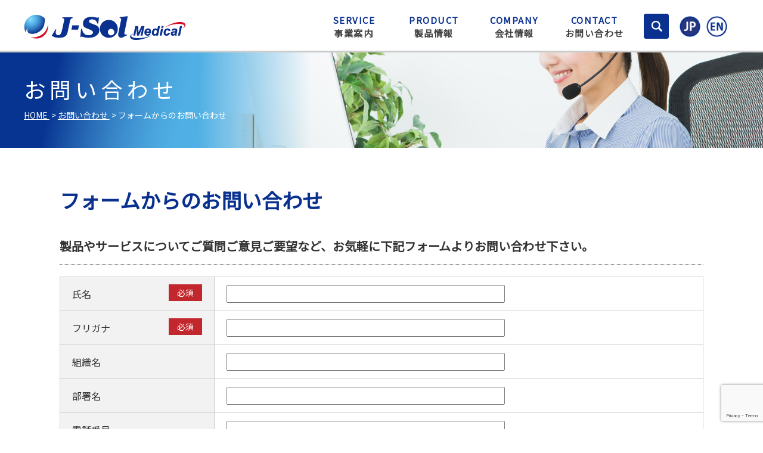

--- FILE ---
content_type: text/html; charset=UTF-8
request_url: https://www.j-sol-medical.co.jp/contact/form/
body_size: 48673
content:
<!DOCTYPE html>
<html lang="ja">
<head>
<meta charset="utf-8">

<title>フォームからのお問い合わせ ｜ ジェイソル・メディカル株式会社</title><meta name="description" content="ジェイソル・メディカル株式会社は医療機器の開発・製造を通じて家族の笑顔につながる製品の開発に取り組んでいます。またワンストップソリューションサービスを提供し医療機器の開発から販売まで一貫性を持ってサポートします。フォームからのお問い合わせ のページです "><meta name="keywords" content="食道プローブ,カテーテル,BKP,非侵襲性心拍出量計,心電計,ホルター心電計,NICaS,H12+,Mortara,モルタラ">

<meta name=viewport content="width=device-width, initial-scale=1, maximum-scale=1, user-scalable=no">
<meta http-equiv="X-UA-Compatible" content="IE=edge">
<meta name="format-detection" content="telephone=no">
<link rel="stylesheet" href="https://www.j-sol-medical.co.jp/css/style.css">
<link rel="stylesheet" href="https://www.j-sol-medical.co.jp/css/page.css"><!--[if lt IE 9]>
<script src="https://www.j-sol-medical.co.jp/js/html5.js"></script>
<script src="https://www.j-sol-medical.co.jp/js/respond.min.js"></script>
<![endif]-->
<link rel="shortcut icon" href="https://www.j-sol-medical.co.jp/favicon.ico">
<link rel="apple-touch-icon" href="https://www.j-sol-medical.co.jp/webclip.png" />
<meta name='robots' content='max-image-preview:large' />
<link rel="alternate" href="https://www.j-sol-medical.co.jp/contact/form/" hreflang="ja" />
<link rel="alternate" href="https://www.j-sol-medical.co.jp/en/contact-en/form-en/" hreflang="en" />
<script type="text/javascript">
/* <![CDATA[ */
window._wpemojiSettings = {"baseUrl":"https:\/\/s.w.org\/images\/core\/emoji\/15.0.3\/72x72\/","ext":".png","svgUrl":"https:\/\/s.w.org\/images\/core\/emoji\/15.0.3\/svg\/","svgExt":".svg","source":{"concatemoji":"https:\/\/www.j-sol-medical.co.jp\/wp\/wp-includes\/js\/wp-emoji-release.min.js?ver=6.6.2"}};
/*! This file is auto-generated */
!function(i,n){var o,s,e;function c(e){try{var t={supportTests:e,timestamp:(new Date).valueOf()};sessionStorage.setItem(o,JSON.stringify(t))}catch(e){}}function p(e,t,n){e.clearRect(0,0,e.canvas.width,e.canvas.height),e.fillText(t,0,0);var t=new Uint32Array(e.getImageData(0,0,e.canvas.width,e.canvas.height).data),r=(e.clearRect(0,0,e.canvas.width,e.canvas.height),e.fillText(n,0,0),new Uint32Array(e.getImageData(0,0,e.canvas.width,e.canvas.height).data));return t.every(function(e,t){return e===r[t]})}function u(e,t,n){switch(t){case"flag":return n(e,"\ud83c\udff3\ufe0f\u200d\u26a7\ufe0f","\ud83c\udff3\ufe0f\u200b\u26a7\ufe0f")?!1:!n(e,"\ud83c\uddfa\ud83c\uddf3","\ud83c\uddfa\u200b\ud83c\uddf3")&&!n(e,"\ud83c\udff4\udb40\udc67\udb40\udc62\udb40\udc65\udb40\udc6e\udb40\udc67\udb40\udc7f","\ud83c\udff4\u200b\udb40\udc67\u200b\udb40\udc62\u200b\udb40\udc65\u200b\udb40\udc6e\u200b\udb40\udc67\u200b\udb40\udc7f");case"emoji":return!n(e,"\ud83d\udc26\u200d\u2b1b","\ud83d\udc26\u200b\u2b1b")}return!1}function f(e,t,n){var r="undefined"!=typeof WorkerGlobalScope&&self instanceof WorkerGlobalScope?new OffscreenCanvas(300,150):i.createElement("canvas"),a=r.getContext("2d",{willReadFrequently:!0}),o=(a.textBaseline="top",a.font="600 32px Arial",{});return e.forEach(function(e){o[e]=t(a,e,n)}),o}function t(e){var t=i.createElement("script");t.src=e,t.defer=!0,i.head.appendChild(t)}"undefined"!=typeof Promise&&(o="wpEmojiSettingsSupports",s=["flag","emoji"],n.supports={everything:!0,everythingExceptFlag:!0},e=new Promise(function(e){i.addEventListener("DOMContentLoaded",e,{once:!0})}),new Promise(function(t){var n=function(){try{var e=JSON.parse(sessionStorage.getItem(o));if("object"==typeof e&&"number"==typeof e.timestamp&&(new Date).valueOf()<e.timestamp+604800&&"object"==typeof e.supportTests)return e.supportTests}catch(e){}return null}();if(!n){if("undefined"!=typeof Worker&&"undefined"!=typeof OffscreenCanvas&&"undefined"!=typeof URL&&URL.createObjectURL&&"undefined"!=typeof Blob)try{var e="postMessage("+f.toString()+"("+[JSON.stringify(s),u.toString(),p.toString()].join(",")+"));",r=new Blob([e],{type:"text/javascript"}),a=new Worker(URL.createObjectURL(r),{name:"wpTestEmojiSupports"});return void(a.onmessage=function(e){c(n=e.data),a.terminate(),t(n)})}catch(e){}c(n=f(s,u,p))}t(n)}).then(function(e){for(var t in e)n.supports[t]=e[t],n.supports.everything=n.supports.everything&&n.supports[t],"flag"!==t&&(n.supports.everythingExceptFlag=n.supports.everythingExceptFlag&&n.supports[t]);n.supports.everythingExceptFlag=n.supports.everythingExceptFlag&&!n.supports.flag,n.DOMReady=!1,n.readyCallback=function(){n.DOMReady=!0}}).then(function(){return e}).then(function(){var e;n.supports.everything||(n.readyCallback(),(e=n.source||{}).concatemoji?t(e.concatemoji):e.wpemoji&&e.twemoji&&(t(e.twemoji),t(e.wpemoji)))}))}((window,document),window._wpemojiSettings);
/* ]]> */
</script>
<style id='wp-emoji-styles-inline-css' type='text/css'>

	img.wp-smiley, img.emoji {
		display: inline !important;
		border: none !important;
		box-shadow: none !important;
		height: 1em !important;
		width: 1em !important;
		margin: 0 0.07em !important;
		vertical-align: -0.1em !important;
		background: none !important;
		padding: 0 !important;
	}
</style>
<link rel='stylesheet' id='wp-block-library-css' href='https://www.j-sol-medical.co.jp/wp/wp-includes/css/dist/block-library/style.min.css?ver=6.6.2' type='text/css' media='all' />
<style id='classic-theme-styles-inline-css' type='text/css'>
/*! This file is auto-generated */
.wp-block-button__link{color:#fff;background-color:#32373c;border-radius:9999px;box-shadow:none;text-decoration:none;padding:calc(.667em + 2px) calc(1.333em + 2px);font-size:1.125em}.wp-block-file__button{background:#32373c;color:#fff;text-decoration:none}
</style>
<style id='global-styles-inline-css' type='text/css'>
:root{--wp--preset--aspect-ratio--square: 1;--wp--preset--aspect-ratio--4-3: 4/3;--wp--preset--aspect-ratio--3-4: 3/4;--wp--preset--aspect-ratio--3-2: 3/2;--wp--preset--aspect-ratio--2-3: 2/3;--wp--preset--aspect-ratio--16-9: 16/9;--wp--preset--aspect-ratio--9-16: 9/16;--wp--preset--color--black: #000000;--wp--preset--color--cyan-bluish-gray: #abb8c3;--wp--preset--color--white: #ffffff;--wp--preset--color--pale-pink: #f78da7;--wp--preset--color--vivid-red: #cf2e2e;--wp--preset--color--luminous-vivid-orange: #ff6900;--wp--preset--color--luminous-vivid-amber: #fcb900;--wp--preset--color--light-green-cyan: #7bdcb5;--wp--preset--color--vivid-green-cyan: #00d084;--wp--preset--color--pale-cyan-blue: #8ed1fc;--wp--preset--color--vivid-cyan-blue: #0693e3;--wp--preset--color--vivid-purple: #9b51e0;--wp--preset--gradient--vivid-cyan-blue-to-vivid-purple: linear-gradient(135deg,rgba(6,147,227,1) 0%,rgb(155,81,224) 100%);--wp--preset--gradient--light-green-cyan-to-vivid-green-cyan: linear-gradient(135deg,rgb(122,220,180) 0%,rgb(0,208,130) 100%);--wp--preset--gradient--luminous-vivid-amber-to-luminous-vivid-orange: linear-gradient(135deg,rgba(252,185,0,1) 0%,rgba(255,105,0,1) 100%);--wp--preset--gradient--luminous-vivid-orange-to-vivid-red: linear-gradient(135deg,rgba(255,105,0,1) 0%,rgb(207,46,46) 100%);--wp--preset--gradient--very-light-gray-to-cyan-bluish-gray: linear-gradient(135deg,rgb(238,238,238) 0%,rgb(169,184,195) 100%);--wp--preset--gradient--cool-to-warm-spectrum: linear-gradient(135deg,rgb(74,234,220) 0%,rgb(151,120,209) 20%,rgb(207,42,186) 40%,rgb(238,44,130) 60%,rgb(251,105,98) 80%,rgb(254,248,76) 100%);--wp--preset--gradient--blush-light-purple: linear-gradient(135deg,rgb(255,206,236) 0%,rgb(152,150,240) 100%);--wp--preset--gradient--blush-bordeaux: linear-gradient(135deg,rgb(254,205,165) 0%,rgb(254,45,45) 50%,rgb(107,0,62) 100%);--wp--preset--gradient--luminous-dusk: linear-gradient(135deg,rgb(255,203,112) 0%,rgb(199,81,192) 50%,rgb(65,88,208) 100%);--wp--preset--gradient--pale-ocean: linear-gradient(135deg,rgb(255,245,203) 0%,rgb(182,227,212) 50%,rgb(51,167,181) 100%);--wp--preset--gradient--electric-grass: linear-gradient(135deg,rgb(202,248,128) 0%,rgb(113,206,126) 100%);--wp--preset--gradient--midnight: linear-gradient(135deg,rgb(2,3,129) 0%,rgb(40,116,252) 100%);--wp--preset--font-size--small: 13px;--wp--preset--font-size--medium: 20px;--wp--preset--font-size--large: 36px;--wp--preset--font-size--x-large: 42px;--wp--preset--spacing--20: 0.44rem;--wp--preset--spacing--30: 0.67rem;--wp--preset--spacing--40: 1rem;--wp--preset--spacing--50: 1.5rem;--wp--preset--spacing--60: 2.25rem;--wp--preset--spacing--70: 3.38rem;--wp--preset--spacing--80: 5.06rem;--wp--preset--shadow--natural: 6px 6px 9px rgba(0, 0, 0, 0.2);--wp--preset--shadow--deep: 12px 12px 50px rgba(0, 0, 0, 0.4);--wp--preset--shadow--sharp: 6px 6px 0px rgba(0, 0, 0, 0.2);--wp--preset--shadow--outlined: 6px 6px 0px -3px rgba(255, 255, 255, 1), 6px 6px rgba(0, 0, 0, 1);--wp--preset--shadow--crisp: 6px 6px 0px rgba(0, 0, 0, 1);}:where(.is-layout-flex){gap: 0.5em;}:where(.is-layout-grid){gap: 0.5em;}body .is-layout-flex{display: flex;}.is-layout-flex{flex-wrap: wrap;align-items: center;}.is-layout-flex > :is(*, div){margin: 0;}body .is-layout-grid{display: grid;}.is-layout-grid > :is(*, div){margin: 0;}:where(.wp-block-columns.is-layout-flex){gap: 2em;}:where(.wp-block-columns.is-layout-grid){gap: 2em;}:where(.wp-block-post-template.is-layout-flex){gap: 1.25em;}:where(.wp-block-post-template.is-layout-grid){gap: 1.25em;}.has-black-color{color: var(--wp--preset--color--black) !important;}.has-cyan-bluish-gray-color{color: var(--wp--preset--color--cyan-bluish-gray) !important;}.has-white-color{color: var(--wp--preset--color--white) !important;}.has-pale-pink-color{color: var(--wp--preset--color--pale-pink) !important;}.has-vivid-red-color{color: var(--wp--preset--color--vivid-red) !important;}.has-luminous-vivid-orange-color{color: var(--wp--preset--color--luminous-vivid-orange) !important;}.has-luminous-vivid-amber-color{color: var(--wp--preset--color--luminous-vivid-amber) !important;}.has-light-green-cyan-color{color: var(--wp--preset--color--light-green-cyan) !important;}.has-vivid-green-cyan-color{color: var(--wp--preset--color--vivid-green-cyan) !important;}.has-pale-cyan-blue-color{color: var(--wp--preset--color--pale-cyan-blue) !important;}.has-vivid-cyan-blue-color{color: var(--wp--preset--color--vivid-cyan-blue) !important;}.has-vivid-purple-color{color: var(--wp--preset--color--vivid-purple) !important;}.has-black-background-color{background-color: var(--wp--preset--color--black) !important;}.has-cyan-bluish-gray-background-color{background-color: var(--wp--preset--color--cyan-bluish-gray) !important;}.has-white-background-color{background-color: var(--wp--preset--color--white) !important;}.has-pale-pink-background-color{background-color: var(--wp--preset--color--pale-pink) !important;}.has-vivid-red-background-color{background-color: var(--wp--preset--color--vivid-red) !important;}.has-luminous-vivid-orange-background-color{background-color: var(--wp--preset--color--luminous-vivid-orange) !important;}.has-luminous-vivid-amber-background-color{background-color: var(--wp--preset--color--luminous-vivid-amber) !important;}.has-light-green-cyan-background-color{background-color: var(--wp--preset--color--light-green-cyan) !important;}.has-vivid-green-cyan-background-color{background-color: var(--wp--preset--color--vivid-green-cyan) !important;}.has-pale-cyan-blue-background-color{background-color: var(--wp--preset--color--pale-cyan-blue) !important;}.has-vivid-cyan-blue-background-color{background-color: var(--wp--preset--color--vivid-cyan-blue) !important;}.has-vivid-purple-background-color{background-color: var(--wp--preset--color--vivid-purple) !important;}.has-black-border-color{border-color: var(--wp--preset--color--black) !important;}.has-cyan-bluish-gray-border-color{border-color: var(--wp--preset--color--cyan-bluish-gray) !important;}.has-white-border-color{border-color: var(--wp--preset--color--white) !important;}.has-pale-pink-border-color{border-color: var(--wp--preset--color--pale-pink) !important;}.has-vivid-red-border-color{border-color: var(--wp--preset--color--vivid-red) !important;}.has-luminous-vivid-orange-border-color{border-color: var(--wp--preset--color--luminous-vivid-orange) !important;}.has-luminous-vivid-amber-border-color{border-color: var(--wp--preset--color--luminous-vivid-amber) !important;}.has-light-green-cyan-border-color{border-color: var(--wp--preset--color--light-green-cyan) !important;}.has-vivid-green-cyan-border-color{border-color: var(--wp--preset--color--vivid-green-cyan) !important;}.has-pale-cyan-blue-border-color{border-color: var(--wp--preset--color--pale-cyan-blue) !important;}.has-vivid-cyan-blue-border-color{border-color: var(--wp--preset--color--vivid-cyan-blue) !important;}.has-vivid-purple-border-color{border-color: var(--wp--preset--color--vivid-purple) !important;}.has-vivid-cyan-blue-to-vivid-purple-gradient-background{background: var(--wp--preset--gradient--vivid-cyan-blue-to-vivid-purple) !important;}.has-light-green-cyan-to-vivid-green-cyan-gradient-background{background: var(--wp--preset--gradient--light-green-cyan-to-vivid-green-cyan) !important;}.has-luminous-vivid-amber-to-luminous-vivid-orange-gradient-background{background: var(--wp--preset--gradient--luminous-vivid-amber-to-luminous-vivid-orange) !important;}.has-luminous-vivid-orange-to-vivid-red-gradient-background{background: var(--wp--preset--gradient--luminous-vivid-orange-to-vivid-red) !important;}.has-very-light-gray-to-cyan-bluish-gray-gradient-background{background: var(--wp--preset--gradient--very-light-gray-to-cyan-bluish-gray) !important;}.has-cool-to-warm-spectrum-gradient-background{background: var(--wp--preset--gradient--cool-to-warm-spectrum) !important;}.has-blush-light-purple-gradient-background{background: var(--wp--preset--gradient--blush-light-purple) !important;}.has-blush-bordeaux-gradient-background{background: var(--wp--preset--gradient--blush-bordeaux) !important;}.has-luminous-dusk-gradient-background{background: var(--wp--preset--gradient--luminous-dusk) !important;}.has-pale-ocean-gradient-background{background: var(--wp--preset--gradient--pale-ocean) !important;}.has-electric-grass-gradient-background{background: var(--wp--preset--gradient--electric-grass) !important;}.has-midnight-gradient-background{background: var(--wp--preset--gradient--midnight) !important;}.has-small-font-size{font-size: var(--wp--preset--font-size--small) !important;}.has-medium-font-size{font-size: var(--wp--preset--font-size--medium) !important;}.has-large-font-size{font-size: var(--wp--preset--font-size--large) !important;}.has-x-large-font-size{font-size: var(--wp--preset--font-size--x-large) !important;}
:where(.wp-block-post-template.is-layout-flex){gap: 1.25em;}:where(.wp-block-post-template.is-layout-grid){gap: 1.25em;}
:where(.wp-block-columns.is-layout-flex){gap: 2em;}:where(.wp-block-columns.is-layout-grid){gap: 2em;}
:root :where(.wp-block-pullquote){font-size: 1.5em;line-height: 1.6;}
</style>
<link rel='stylesheet' id='contact-form-7-css' href='https://www.j-sol-medical.co.jp/wp/wp-content/plugins/contact-form-7/includes/css/styles.css?ver=5.9.8' type='text/css' media='all' />
<link rel='stylesheet' id='jquery-ui-dialog-min-css-css' href='https://www.j-sol-medical.co.jp/wp/wp-includes/css/jquery-ui-dialog.min.css?ver=6.6.2' type='text/css' media='all' />
<link rel='stylesheet' id='contact-form-7-confirm-plus-css' href='https://www.j-sol-medical.co.jp/wp/wp-content/plugins/confirm-plus-contact-form-7/assets/css/styles.css?ver=20241004_075152' type='text/css' media='all' />
<link rel='stylesheet' id='wp-pagenavi-css' href='https://www.j-sol-medical.co.jp/wp/wp-content/plugins/wp-pagenavi/pagenavi-css.css?ver=2.70' type='text/css' media='all' />
<script type="text/javascript" src="https://www.j-sol-medical.co.jp/wp/wp-includes/js/jquery/jquery.min.js?ver=3.7.1" id="jquery-core-js"></script>
<script type="text/javascript" src="https://www.j-sol-medical.co.jp/wp/wp-includes/js/jquery/jquery-migrate.min.js?ver=3.4.1" id="jquery-migrate-js"></script>
<link rel="https://api.w.org/" href="https://www.j-sol-medical.co.jp/wp-json/" /><link rel="alternate" title="JSON" type="application/json" href="https://www.j-sol-medical.co.jp/wp-json/wp/v2/pages/28" /><link rel="alternate" title="oEmbed (JSON)" type="application/json+oembed" href="https://www.j-sol-medical.co.jp/wp-json/oembed/1.0/embed?url=https%3A%2F%2Fwww.j-sol-medical.co.jp%2Fcontact%2Fform%2F" />
<link rel="alternate" title="oEmbed (XML)" type="text/xml+oembed" href="https://www.j-sol-medical.co.jp/wp-json/oembed/1.0/embed?url=https%3A%2F%2Fwww.j-sol-medical.co.jp%2Fcontact%2Fform%2F&#038;format=xml" />
<style type="text/css">.recentcomments a{display:inline !important;padding:0 !important;margin:0 !important;}</style>
<!-- Global site tag (gtag.js) - Google Analytics -->
<script async src="https://www.googletagmanager.com/gtag/js?id=UA-117916789-1"></script>
<script>
  window.dataLayer = window.dataLayer || [];
  function gtag(){dataLayer.push(arguments);}
  gtag('js', new Date());

  gtag('config', 'UA-117916789-1');
</script>

</head>
<body id="top">
<div id="bg">
<div id="wrapper">

<!-- ここからヘッダー -->
<header id="header" class="">
<div class="headerbox clearfix">

<div class="headerbox_l">
<h1><a href="https://www.j-sol-medical.co.jp/" title="ジェイソル・メディカル株式会社"><img src="https://www.j-sol-medical.co.jp/images/img_logo.png" alt="ジェイソル・メディカル株式会社"></a></h1>
</div><!--ここまでheaderbox_l-->

<div class="headerbox_r">

<!--ここからメニュー-->
<div class="menu">
<div class="menu_l">
<nav class="menubox clearfix">
<ul id="fade-in2" class="dropmenu">
<li><a href="https://www.j-sol-medical.co.jp/business/">SERVICE<span>事業案内</span></a>
<div class="dropmenu-detail">
<div class="dropmenu-detail-inner">
<p class="menu-title">SERVICE<span>事業案内</span></p>
<ul>
<li>
    <a href="https://www.j-sol-medical.co.jp/business/one-stop_solution_service/">
        <div class="menu-item-img-wrap"><div class="menu-item-img" style="background-image: url(https://www.j-sol-medical.co.jp/wp/wp-content/uploads/img84865579.jpg)"></div></div>
        <span>ワンストップ・ソリューション</span>    </a>
</li>
<li>
    <a href="https://www.j-sol-medical.co.jp/business/manufacture/">
        <div class="menu-item-img-wrap"><div class="menu-item-img" style="background-image: url(https://www.j-sol-medical.co.jp/wp/wp-content/uploads/img108019028.jpg)"></div></div>
        <span>医療機器の開発・製造</span>    </a>
</li>
<li>
    <a href="https://www.j-sol-medical.co.jp/business/solution/">
        <div class="menu-item-img-wrap"><div class="menu-item-img" style="background-image: url(https://www.j-sol-medical.co.jp/wp/wp-content/uploads/img503942566.jpg)"></div></div>
        <span>薬事ソリューション</span>    </a>
</li>
<li>
    <a href="https://www.j-sol-medical.co.jp/business/inport/">
        <div class="menu-item-img-wrap"><div class="menu-item-img" style="background-image: url(https://www.j-sol-medical.co.jp/wp/wp-content/uploads/img81440014.jpg)"></div></div>
        <span>医療機器の輸入</span>    </a>
</li>
<li>
    <a href="https://www.j-sol-medical.co.jp/business/inspection/">
        <div class="menu-item-img-wrap"><div class="menu-item-img" style="background-image: url(https://www.j-sol-medical.co.jp/wp/wp-content/uploads/img62622958.jpg)"></div></div>
        <span>医療機器の検査</span>    </a>
</li>
</ul>
</div>
</div>
</li>
<li class="menu-product"><a href="https://www.j-sol-medical.co.jp/product/">PRODUCT<span>製品情報</span></a>
<div class="dropmenu-detail">
<div class="dropmenu-detail-inner">
<p class="menu-title">PRODUCT<span>製品情報</span></p>
<ul>
<li><a href="https://www.j-sol-medical.co.jp/product/">すべて</a></li>
	<li class="cat-item cat-item-18"><a href="https://www.j-sol-medical.co.jp/product-list/class4/">クラスⅣ</a>
</li>
	<li class="cat-item cat-item-17"><a href="https://www.j-sol-medical.co.jp/product-list/class3/">クラスⅢ</a>
</li>
	<li class="cat-item cat-item-16"><a href="https://www.j-sol-medical.co.jp/product-list/class2/">クラスⅡ</a>
</li>
	<li class="cat-item cat-item-15"><a href="https://www.j-sol-medical.co.jp/product-list/class1/">クラスI</a>
</li>
	<li class="cat-item cat-item-19"><a href="https://www.j-sol-medical.co.jp/product-list/jsm/">J-Sol製造</a>
</li>
</ul>
</div>
</div>
</li>
<li><a href="https://www.j-sol-medical.co.jp/company/">COMPANY<span>会社情報</span></a>
<div class="dropmenu-detail">
<div class="dropmenu-detail-inner">
<p class="menu-title">COMPANY<span>会社情報</span></p>
<ul>
<li>
    <a href="https://www.j-sol-medical.co.jp/company/aboutus/">
        <div class="menu-item-img-wrap"><div class="menu-item-img" style="background-image: url(https://www.j-sol-medical.co.jp/wp/wp-content/uploads/img421162941.jpg)"></div></div>
        <span>会社概要</span>    </a>
</li>
<li>
    <a href="https://www.j-sol-medical.co.jp/company/greeting/">
        <div class="menu-item-img-wrap"><div class="menu-item-img" style="background-image: url(https://www.j-sol-medical.co.jp/wp/wp-content/uploads/jsm0001.png)"></div></div>
        <span>社長あいさつ</span>    </a>
</li>
<li>
    <a href="https://www.j-sol-medical.co.jp/company/idea/">
        <div class="menu-item-img-wrap"><div class="menu-item-img" style="background-image: url(https://www.j-sol-medical.co.jp/wp/wp-content/uploads/img559124670.jpg)"></div></div>
        <span>会社理念・社名由来</span>    </a>
</li>
<li>
    <a href="https://www.j-sol-medical.co.jp/company/officers/">
        <div class="menu-item-img-wrap"><div class="menu-item-img" style="background-image: url(https://www.j-sol-medical.co.jp/wp/wp-content/uploads/img37798513.jpg)"></div></div>
        <span>役員紹介</span>    </a>
</li>
<li>
    <a href="https://www.j-sol-medical.co.jp/company/access/">
        <div class="menu-item-img-wrap"><div class="menu-item-img" style="background-image: url(https://www.j-sol-medical.co.jp/wp/wp-content/uploads/img63364580.jpg)"></div></div>
        <span>アクセスマップ</span>    </a>
</li>
<li>
    <a href="https://www.j-sol-medical.co.jp/company/tokyo-factory/">
        <div class="menu-item-img-wrap"><div class="menu-item-img" style="background-image: url(https://www.j-sol-medical.co.jp/wp/wp-content/uploads/tokyo_fac_img_middle.png)"></div></div>
        <span>ジェイソル・メディカル東京工場</span>    </a>
</li>
<li>
    <a href="https://www.j-sol-medical.co.jp/company/factory1/">
        <div class="menu-item-img-wrap"><div class="menu-item-img" style="background-image: url(https://www.j-sol-medical.co.jp/wp/wp-content/uploads/chiba-factory.jpg)"></div></div>
        <span>ジェイソル・メディカル千葉工場</span>    </a>
</li>
</ul>
</div>
</div>
</li>
<li class="no_open"><a href="https://www.j-sol-medical.co.jp/contact">CONTACT<span>お問い合わせ</span></a></li>
</ul>
</nav>
</div>
<div class="menu_r">
<div class="searchbt"><img src="https://www.j-sol-medical.co.jp/images/img_search.png" alt="検索"></div>
<ul class="lang_switch vi_hide">	<li class="lang-item lang-item-21 lang-item-ja current-lang lang-item-first"><a  lang="ja" hreflang="ja" href="https://www.j-sol-medical.co.jp/contact/form/">日本語</a></li>
	<li class="lang-item lang-item-24 lang-item-en"><a  lang="en-US" hreflang="en-US" href="https://www.j-sol-medical.co.jp/en/contact-en/form-en/">English</a></li>
</ul>
</div>
</div><!--ここまでメニュー-->

</div><!--ここまでheaderbox_r-->

</div>

<div class="searchform">
<form role="search" method="get" id="searchform" action="https://www.j-sol-medical.co.jp/">
<input type="text" value="" name="s" id="s" placeholder="キーワードで探す">
<input type="submit" value="検索">
</form>
</div>

<div class="sp_nav">
<div class="sp_nav_inner">

<a href="javascript:void(0);" id="sp_nav_toggle"><img src="https://www.j-sol-medical.co.jp/images/img_sp_nav.png" alt="menu"></a>

<div class="sp_nav_wrapper">
  <div class="sp_nav_lang">
  <ul>
  	<li class="lang-item lang-item-21 lang-item-ja current-lang lang-item-first"><a  lang="ja" hreflang="ja" href="https://www.j-sol-medical.co.jp/contact/form/">日本語</a></li>
	<li class="lang-item lang-item-24 lang-item-en"><a  lang="en-US" hreflang="en-US" href="https://www.j-sol-medical.co.jp/en/contact-en/form-en/">English</a></li>
  </ul>
  </div>
<div class="sp_nav_links">
<ul>
<li><a href="javascript:void(0);" class="haschild_sp">事業案内</a>
<ul class="sp_nav_child">
<li><a href="https://www.j-sol-medical.co.jp/business/one-stop_solution_service/">ワンストップ・ソリューション・サービス</a></li>
<li><a href="https://www.j-sol-medical.co.jp/business/manufacture/">医療機器の開発・製造</a></li>
<li><a href="https://www.j-sol-medical.co.jp/business/solution/">薬事ソリューション</a></li>
<li><a href="https://www.j-sol-medical.co.jp/business/inport/">医療機器の輸入</a></li>
<li><a href="https://www.j-sol-medical.co.jp/business/inspection/">医療機器の検査</a></li>
</ul>
</li>
<li><a href="javascript:void(0)" class="haschild_sp">製品情報</a>
<ul class="sp_nav_child">
	<li class="cat-item cat-item-18"><a href="https://www.j-sol-medical.co.jp/product-list/class4/">クラスⅣ</a>
</li>
	<li class="cat-item cat-item-17"><a href="https://www.j-sol-medical.co.jp/product-list/class3/">クラスⅢ</a>
</li>
	<li class="cat-item cat-item-16"><a href="https://www.j-sol-medical.co.jp/product-list/class2/">クラスⅡ</a>
</li>
	<li class="cat-item cat-item-15"><a href="https://www.j-sol-medical.co.jp/product-list/class1/">クラスI</a>
</li>
	<li class="cat-item cat-item-19"><a href="https://www.j-sol-medical.co.jp/product-list/jsm/">J-Sol製造</a>
</li>
</ul>
</li>
<li><a href="javascript:void(0)" class="haschild_sp">会社情報</a>
<ul class="sp_nav_child">
<li class="page_item page-item-111"><a href="https://www.j-sol-medical.co.jp/company/aboutus/">会社概要</a></li>
<li class="page_item page-item-15"><a href="https://www.j-sol-medical.co.jp/company/greeting/">社長あいさつ</a></li>
<li class="page_item page-item-9"><a href="https://www.j-sol-medical.co.jp/company/idea/">会社理念・社名由来</a></li>
<li class="page_item page-item-746"><a href="https://www.j-sol-medical.co.jp/company/officers/">役員紹介</a></li>
<li class="page_item page-item-18"><a href="https://www.j-sol-medical.co.jp/company/access/">アクセスマップ</a></li>
<li class="page_item page-item-5601"><a href="https://www.j-sol-medical.co.jp/company/tokyo-factory/">ジェイソル・メディカル東京工場</a></li>
<li class="page_item page-item-3181"><a href="https://www.j-sol-medical.co.jp/company/factory1/">ジェイソル・メディカル千葉工場</a></li>
</ul>
</li>
</ul>
</div>
<!-- /.sp_nav_links -->

<div class="sp_nav_search">
<form role="search" method="get" id="searchform" action="https://www.j-sol-medical.co.jp/">
<div class="sp_nav_search_input"><input type="text" value="" name="s" id="s" placeholder="キーワードで探す"></div>
<div class="sp_nav_search_submit"><input type="submit" value="検索"></div>
</form>
</div><!-- /.sp_nav_search -->

<div class="sp_nav_links_icn">
<ul class="clearfix">
<li><a href="https://www.j-sol-medical.co.jp/privacy/">プライバシーポリシー</a></li>
<li><a href="https://www.j-sol-medical.co.jp/contact/">お問い合わせ</a></li>
</ul>
</div><!-- /.sp_nav_links_inc -->

<div class="sp_nav_close" id="sp_nav_close">
<a href="javascript:void(0);">閉じる</a>
</div><!-- /.sp_nav_links -->


</div><!-- /.sp_nav_wrapper -->
</div><!-- sp_nav_inner -->
</div><!-- sp_nav -->

<div class="pc-menu-local-bg"></div>
</header><!--ここまでheader-->

<!--パンくず-->
<div id="pan" class="bg_contact">
<div class="panbox">
<h2>お問い合わせ</h2>

  <ul>
                          <li>
            <a href="https://www.j-sol-medical.co.jp">
                HOME            </a>
          </li>
                                    <li>
            <a href="https://www.j-sol-medical.co.jp/contact/">
                お問い合わせ            </a>
          </li>
                                    <li>
              フォームからのお問い合わせ          </li>
                  </ul>
</div></div><!-- ここまでtopimg -->


<!-- ここからコンテンツ -->
<div id="contents">
<div class="contentsbox">

<article class="main">


<div class="mainbox contactbox">
<h3>フォームからのお問い合わせ</h3>
<h4>製品やサービスについてご質問ご意見ご要望など、お気軽に下記フォームよりお問い合わせ下さい。</h4>

<div class="wpcf7 no-js" id="wpcf7-f78-p28-o1" lang="ja" dir="ltr">
<div class="screen-reader-response"><p role="status" aria-live="polite" aria-atomic="true"></p> <ul></ul></div>
<form action="/contact/form/#wpcf7-f78-p28-o1" method="post" class="wpcf7-form init" aria-label="コンタクトフォーム" novalidate="novalidate" data-status="init">
<div style="display: none;">
<input type="hidden" name="_wpcf7" value="78" />
<input type="hidden" name="_wpcf7_version" value="5.9.8" />
<input type="hidden" name="_wpcf7_locale" value="ja" />
<input type="hidden" name="_wpcf7_unit_tag" value="wpcf7-f78-p28-o1" />
<input type="hidden" name="_wpcf7_container_post" value="28" />
<input type="hidden" name="_wpcf7_posted_data_hash" value="" />
<input type="hidden" name="_wpcf7_recaptcha_response" value="" />
</div>
<table>
	<tr>
		<th>
			<p><span class="title-contactform7">氏名<span class="required avoid-confirm">必須</span></span>
			</p>
		</th>
		<td>
			<p><span class="wpcf7-form-control-wrap" data-name="your-name"><input size="40" maxlength="400" class="wpcf7-form-control wpcf7-text wpcf7-validates-as-required" aria-required="true" aria-invalid="false" value="" type="text" name="your-name" /></span>
			</p>
		</td>
	</tr>
	<tr>
		<th>
			<p><span class="title-contactform7">フリガナ<span class="required avoid-confirm">必須</span></span>
			</p>
		</th>
		<td>
			<p><span class="wpcf7-form-control-wrap" data-name="fname"><input size="40" maxlength="400" class="wpcf7-form-control wpcf7-text wpcf7-validates-as-required" aria-required="true" aria-invalid="false" value="" type="text" name="fname" /></span>
			</p>
		</td>
	</tr>
	<tr>
		<th>
			<p><span class="title-contactform7">組織名</span>
			</p>
		</th>
		<td>
			<p><span class="wpcf7-form-control-wrap" data-name="company-name"><input size="40" maxlength="400" class="wpcf7-form-control wpcf7-text" aria-invalid="false" value="" type="text" name="company-name" /></span>
			</p>
		</td>
	</tr>
	<tr>
		<th>
			<p><span class="title-contactform7">部署名</span>
			</p>
		</th>
		<td>
			<p><span class="wpcf7-form-control-wrap" data-name="company-post"><input size="40" maxlength="400" class="wpcf7-form-control wpcf7-text" aria-invalid="false" value="" type="text" name="company-post" /></span>
			</p>
		</td>
	</tr>
	<tr>
		<th>
			<p><span class="title-contactform7">電話番号</span>
			</p>
		</th>
		<td>
			<p><span class="wpcf7-form-control-wrap" data-name="tel"><input size="40" maxlength="400" class="wpcf7-form-control wpcf7-tel wpcf7-text wpcf7-validates-as-tel" aria-invalid="false" value="" type="tel" name="tel" /></span>
			</p>
		</td>
	</tr>
	<tr>
		<th>
			<p><span class="title-contactform7">携帯電話番号</span>
			</p>
		</th>
		<td>
			<p><span class="wpcf7-form-control-wrap" data-name="tel2"><input size="40" maxlength="400" class="wpcf7-form-control wpcf7-tel wpcf7-text wpcf7-validates-as-tel" aria-invalid="false" value="" type="tel" name="tel2" /></span>
			</p>
		</td>
	</tr>
	<tr>
		<th>
			<p><span class="title-contactform7">FAX</span>
			</p>
		</th>
		<td>
			<p><span class="wpcf7-form-control-wrap" data-name="fax"><input size="40" maxlength="400" class="wpcf7-form-control wpcf7-tel wpcf7-text wpcf7-validates-as-tel" aria-invalid="false" value="" type="tel" name="fax" /></span>
			</p>
		</td>
	</tr>
	<tr>
		<th>
			<p><span class="title-contactform7">メールアドレス<span class="required avoid-confirm">必須</span></span>
			</p>
		</th>
		<td>
			<p><span class="wpcf7-form-control-wrap" data-name="your-email"><input size="40" maxlength="400" class="wpcf7-form-control wpcf7-email wpcf7-validates-as-required wpcf7-text wpcf7-validates-as-email" aria-required="true" aria-invalid="false" value="" type="email" name="your-email" /></span>
			</p>
		</td>
	</tr>
	<tr>
		<th>
			<p><span class="title-contactform7">お問い合わせの種類<span class="required avoid-confirm">必須</span></span>
			</p>
		</th>
		<td>
			<p><span class="wpcf7-form-control-wrap" data-name="contacttitle"><select class="wpcf7-form-control wpcf7-select wpcf7-validates-as-required" aria-required="true" aria-invalid="false" name="contacttitle"><option value="">未選択</option><option value="サービス全般について">サービス全般について</option><option value="薬事申請等について">薬事申請等について</option><option value="開発相談について">開発相談について</option><option value="製品について">製品について</option><option value="会社について">会社について</option><option value="採用について">採用について</option><option value="その他">その他</option></select></span><br />
製品を選んだ場合は選択ください <span class="wpcf7-form-control-wrap" data-name="productselect"><select class="wpcf7-form-control wpcf7-select" aria-invalid="false" name="productselect"><option value="">&#8212;以下から選択してください&#8212;</option><option value="Jsol電極カテーテル">Jsol電極カテーテル</option><option value="NEWアンカーサクションPro">NEWアンカーサクションPro</option><option value="FKD 食道モニタリングシステム">FKD 食道モニタリングシステム</option><option value="Nagivo スティーラブルイントロデューサキット">Nagivo スティーラブルイントロデューサキット</option><option value="Rithm ID 診断用 EPカテーテル">Rithm ID 診断用 EPカテーテル</option><option value="Accusafe 経中隔穿刺ワイヤ">Accusafe 経中隔穿刺ワイヤ</option><option value="NaviEaseイントロデューサキット">NaviEaseイントロデューサキット</option><option value="WelchAllynディスポーザブル電極">WelchAllynディスポーザブル電極</option><option value="M3R/M12Rホルター心電計">M3R/M12Rホルター心電計</option><option value="ミニザルトCA 5μm">ミニザルトCA 5μm</option><option value="その他の製品">その他の製品</option></select></span>
			</p>
		</td>
	</tr>
	<tr>
		<th>
			<p><span class="title-contactform7">お問い合わせ内容<span class="required avoid-confirm">必須</span></span>
			</p>
		</th>
		<td>
			<p><span class="wpcf7-form-control-wrap" data-name="your-message"><textarea cols="40" rows="10" maxlength="320" class="wpcf7-form-control wpcf7-textarea wpcf7-validates-as-required" aria-required="true" aria-invalid="false" name="your-message"></textarea></span>あと<span class="wpcf7-character-count down" data-target-name="your-message" data-starting-value="320" data-current-value="320" data-maximum-value="320">320</span>文字
			</p>
		</td>
	</tr>
	<tr>
		<th>
			<p><span class="title-contactform7">当社を知ったきっかけについて<span class="required avoid-confirm">必須</span></span>
			</p>
		</th>
		<td>
			<p>どのようにして当社を知ったか教えてください<br />
<span class="wpcf7-form-control-wrap" data-name="chancetitle"><select class="wpcf7-form-control wpcf7-select wpcf7-validates-as-required" aria-required="true" aria-invalid="false" name="chancetitle"><option value="">未選択</option><option value="インターネット検索（検索キーワードは下欄記入）">インターネット検索（検索キーワードは下欄記入）</option><option value="SNSからの情報">SNSからの情報</option><option value="他サイトからの紹介">他サイトからの紹介</option><option value="展示会（展示会名は下欄記入）">展示会（展示会名は下欄記入）</option><option value="知人の紹介">知人の紹介</option><option value="取引先からの紹介">取引先からの紹介</option><option value="その他（下記欄記入）">その他（下記欄記入）</option></select></span><br />
検索の際に使用したキーワードや当社知ったときの状況など、可能であれば具体的に教えてください<br />
<span class="wpcf7-form-control-wrap" data-name="chance-message"><textarea cols="40" rows="10" maxlength="50" class="wpcf7-form-control wpcf7-textarea" aria-invalid="false" name="chance-message"></textarea></span>あと<span class="wpcf7-character-count down" data-target-name="chance-message" data-starting-value="50" data-current-value="50" data-maximum-value="50">50</span>文字
			</p>
		</td>
	</tr>
	<tr>
		<th>
			<p><span class="title-contactform7">個人情報の取り扱い</span>
			</p>
		</th>
		<td>
			<p><span class="wpcf7-form-control-wrap" data-name="acceptance"><span class="wpcf7-form-control wpcf7-acceptance"><span class="wpcf7-list-item"><input type="checkbox" name="acceptance" value="1" aria-invalid="false" /></span></span></span><a href="/company/privacy/" target="_blank">プライバシーポリシーに同意する</a>
			</p>
		</td>
	</tr>
</table>
<div class="formbt">
	<p><input class="wpcf7-form-control wpcf7-submit has-spinner" type="submit" value="上記の内容で送信" />
	</p>
</div><div class="wpcf7-response-output" aria-hidden="true"></div>
</form>
</div>

</div><!--ここまでmainbox-->

</article><!--ここまでmain-->

</div></div><!-- contents end -->


<div id="ptop"><a href="#top"><img src="https://www.j-sol-medical.co.jp/images/img_pagetop.png" alt="Pagetopに戻る"></a></div>
</div>
<!-- wrapper end -->


<!-- ここからフッターボタン -->
<div class="footer_bt">
<div class="footer_btbox">
    

<ul>
<li class="fadein"><a href="https://www.j-sol-medical.co.jp/company/recruit/">
    <dl>
        <dt><img src="https://www.j-sol-medical.co.jp/wp/wp-content/uploads/ftbt-recruit.png" alt="採用情報"></dt>
        <dd><span>RECRUIT</span><br>採用情報</dd>
    </dl>
</a></li>
<li class="fadein"><a href="https://www.j-sol-medical.co.jp/download-list/medical/">
    <dl>
        <dt><img src="https://www.j-sol-medical.co.jp/wp/wp-content/uploads/ftbt-download.png" alt="ダウンロード"></dt>
        <dd><span>DOWNLOAD</span><br>医療機器 添付文書</dd>
    </dl>
</a></li>
<li class="fadein"><a href="https://www.j-sol-medical.co.jp/iso/">
    <dl>
        <dt><img src="https://www.j-sol-medical.co.jp/wp/wp-content/uploads/ico_bsi_iso_MD753741.png" alt="ISO認証"></dt>
        <dd><span>ISO</span><br>ISO13485</dd>
    </dl>
</a></li>
<li class="fadein"><a href="https://www.j-sol-medical.co.jp/license/">
    <dl>
        <dt><img src="https://www.j-sol-medical.co.jp/wp/wp-content/uploads/lisence.png" alt="業許可証"></dt>
        <dd><span>LICENSE</span><br>業許可証</dd>
    </dl>
</a></li>
</ul>


</div>
</div>
<!--ここまでフッターボタン-->

<!-- ここからフッター -->
<footer id="footer">

<div class="footerbox">

<div class="footerbox_l">
<dl>
<dt><a href="https://www.j-sol-medical.co.jp/" title="ジェイソル・メディカル株式会社"><img src="https://www.j-sol-medical.co.jp/images/img_logo_ja.png" alt="ジェイソル・メディカル株式会社"></a></dt>
<dd>
<p>〒161-0033 <br>
東京都新宿区下落合2丁目5番16号<br>TEL <span class="tel-link">03-6914-4804</span>
</p>
</dd>
</dl>
</div><!--ここまでfooterbox_l-->

<div class="footerbox_r">
<ul>
<li class="i_download"><a href="https://www.j-sol-medical.co.jp/wp/wp-content/uploads/jsmjp-companybrochure.pdf" target="_blank">会社案内ダウンロード</a></li>
<li class="i_access"><a href="https://www.j-sol-medical.co.jp/company/access/">アクセスマップ</a></li>
</ul>
</div><!--ここまでfooterbox_r-->
</div><!--ここまでfooterbox-->

<div class="footer_menu">
<div class="footer_menubox">
<h4><a href="https://www.j-sol-medical.co.jp/business/">事業内容</a></h4>
<ul>
<li><a href="https://www.j-sol-medical.co.jp/business/one-stop_solution_service/">ワンストップ・ソリューション・サービス</a></li>
<li><a href="https://www.j-sol-medical.co.jp/business/manufacture/">医療機器の開発・製造</a></li>
<li><a href="https://www.j-sol-medical.co.jp/business/solution/">薬事ソリューション</a></li>
<li><a href="https://www.j-sol-medical.co.jp/business/inport/">医療機器の輸入</a></li>
<li><a href="https://www.j-sol-medical.co.jp/business/inspection/">医療機器の検査</a></li>
</ul>
</div>

<div class="footer_menubox">
<h4><a href="https://www.j-sol-medical.co.jp/product/">製品情報</a></h4>
<ul>
<li><a href="https://www.j-sol-medical.co.jp/product/">すべて</a></li>
	<li class="cat-item cat-item-18"><a href="https://www.j-sol-medical.co.jp/product-list/class4/">クラスⅣ</a>
</li>
	<li class="cat-item cat-item-17"><a href="https://www.j-sol-medical.co.jp/product-list/class3/">クラスⅢ</a>
</li>
	<li class="cat-item cat-item-16"><a href="https://www.j-sol-medical.co.jp/product-list/class2/">クラスⅡ</a>
</li>
	<li class="cat-item cat-item-15"><a href="https://www.j-sol-medical.co.jp/product-list/class1/">クラスI</a>
</li>
	<li class="cat-item cat-item-19"><a href="https://www.j-sol-medical.co.jp/product-list/jsm/">J-Sol製造</a>
</li>
</ul>
</div>

<div class="footer_menubox">
<h4><a href="https://www.j-sol-medical.co.jp/company/">会社情報</a></h4>
<ul>
<li class="page_item page-item-111"><a href="https://www.j-sol-medical.co.jp/company/aboutus/">会社概要</a></li>
<li class="page_item page-item-15"><a href="https://www.j-sol-medical.co.jp/company/greeting/">社長あいさつ</a></li>
<li class="page_item page-item-9"><a href="https://www.j-sol-medical.co.jp/company/idea/">会社理念・社名由来</a></li>
<li class="page_item page-item-746"><a href="https://www.j-sol-medical.co.jp/company/officers/">役員紹介</a></li>
<li class="page_item page-item-18"><a href="https://www.j-sol-medical.co.jp/company/access/">アクセスマップ</a></li>
<li class="page_item page-item-5601"><a href="https://www.j-sol-medical.co.jp/company/tokyo-factory/">ジェイソル・メディカル東京工場</a></li>
<li class="page_item page-item-3181"><a href="https://www.j-sol-medical.co.jp/company/factory1/">ジェイソル・メディカル千葉工場</a></li>
</ul>
</div>

<div class="footer_menubox">
<h4>その他</h4>
<ul>
<li><a href="https://www.j-sol-medical.co.jp/information/">Information</a></li>
<li><a href="https://www.j-sol-medical.co.jp/guide/">サイトのご利用にあたって</a></li>
<li><a href="https://www.j-sol-medical.co.jp/privacy/">プライバシーポリシー</a></li>
<li><a href="https://www.j-sol-medical.co.jp/information_security_policy/">情報セキュリティへの取り組み</a></li>
<li><a href="https://www.j-sol-medical.co.jp/contact/">お問い合わせ</a></li>
</ul>
</div>

</div>

<div class="copyright">
<p>&copy; ジェイソル・メディカル株式会社</p>
</div><!--ここまでコピーライト-->

</footer><!--ここまでフッター-->
</div>
<script type="text/javascript" src="https://www.j-sol-medical.co.jp/wp/wp-includes/js/dist/hooks.min.js?ver=2810c76e705dd1a53b18" id="wp-hooks-js"></script>
<script type="text/javascript" src="https://www.j-sol-medical.co.jp/wp/wp-includes/js/dist/i18n.min.js?ver=5e580eb46a90c2b997e6" id="wp-i18n-js"></script>
<script type="text/javascript" id="wp-i18n-js-after">
/* <![CDATA[ */
wp.i18n.setLocaleData( { 'text direction\u0004ltr': [ 'ltr' ] } );
/* ]]> */
</script>
<script type="text/javascript" src="https://www.j-sol-medical.co.jp/wp/wp-content/plugins/contact-form-7/includes/swv/js/index.js?ver=5.9.8" id="swv-js"></script>
<script type="text/javascript" id="contact-form-7-js-extra">
/* <![CDATA[ */
var wpcf7 = {"api":{"root":"https:\/\/www.j-sol-medical.co.jp\/wp-json\/","namespace":"contact-form-7\/v1"}};
/* ]]> */
</script>
<script type="text/javascript" id="contact-form-7-js-translations">
/* <![CDATA[ */
( function( domain, translations ) {
	var localeData = translations.locale_data[ domain ] || translations.locale_data.messages;
	localeData[""].domain = domain;
	wp.i18n.setLocaleData( localeData, domain );
} )( "contact-form-7", {"translation-revision-date":"2024-07-17 08:16:16+0000","generator":"GlotPress\/4.0.1","domain":"messages","locale_data":{"messages":{"":{"domain":"messages","plural-forms":"nplurals=1; plural=0;","lang":"ja_JP"},"This contact form is placed in the wrong place.":["\u3053\u306e\u30b3\u30f3\u30bf\u30af\u30c8\u30d5\u30a9\u30fc\u30e0\u306f\u9593\u9055\u3063\u305f\u4f4d\u7f6e\u306b\u7f6e\u304b\u308c\u3066\u3044\u307e\u3059\u3002"],"Error:":["\u30a8\u30e9\u30fc:"]}},"comment":{"reference":"includes\/js\/index.js"}} );
/* ]]> */
</script>
<script type="text/javascript" src="https://www.j-sol-medical.co.jp/wp/wp-content/plugins/contact-form-7/includes/js/index.js?ver=5.9.8" id="contact-form-7-js"></script>
<script type="text/javascript" id="contact-form-7-confirm-plus-js-extra">
/* <![CDATA[ */
var data_arr = {"cfm_title_suffix":"\u78ba\u8a8d","cfm_btn":"\u78ba\u8a8d","cfm_btn_edit":"\u4fee\u6b63","cfm_btn_mail_send":"\u3053\u306e\u5185\u5bb9\u3067\u9001\u4fe1","checked_msg":"\u30c1\u30a7\u30c3\u30af\u3042\u308a"};
/* ]]> */
</script>
<script type="text/javascript" src="https://www.j-sol-medical.co.jp/wp/wp-content/plugins/confirm-plus-contact-form-7/assets/js/scripts.js?ver=20241004_075152" id="contact-form-7-confirm-plus-js"></script>
<script type="text/javascript" src="https://www.j-sol-medical.co.jp/wp/wp-includes/js/jquery/ui/core.min.js?ver=1.13.3" id="jquery-ui-core-js"></script>
<script type="text/javascript" src="https://www.j-sol-medical.co.jp/wp/wp-includes/js/jquery/ui/mouse.min.js?ver=1.13.3" id="jquery-ui-mouse-js"></script>
<script type="text/javascript" src="https://www.j-sol-medical.co.jp/wp/wp-includes/js/jquery/ui/resizable.min.js?ver=1.13.3" id="jquery-ui-resizable-js"></script>
<script type="text/javascript" src="https://www.j-sol-medical.co.jp/wp/wp-includes/js/jquery/ui/draggable.min.js?ver=1.13.3" id="jquery-ui-draggable-js"></script>
<script type="text/javascript" src="https://www.j-sol-medical.co.jp/wp/wp-includes/js/jquery/ui/controlgroup.min.js?ver=1.13.3" id="jquery-ui-controlgroup-js"></script>
<script type="text/javascript" src="https://www.j-sol-medical.co.jp/wp/wp-includes/js/jquery/ui/checkboxradio.min.js?ver=1.13.3" id="jquery-ui-checkboxradio-js"></script>
<script type="text/javascript" src="https://www.j-sol-medical.co.jp/wp/wp-includes/js/jquery/ui/button.min.js?ver=1.13.3" id="jquery-ui-button-js"></script>
<script type="text/javascript" src="https://www.j-sol-medical.co.jp/wp/wp-includes/js/jquery/ui/dialog.min.js?ver=1.13.3" id="jquery-ui-dialog-js"></script>
<script type="text/javascript" src="https://www.google.com/recaptcha/api.js?render=6LdVvFkqAAAAAPsNth8xsOMXDnu8qKPGv8FoHRJI&amp;ver=3.0" id="google-recaptcha-js"></script>
<script type="text/javascript" src="https://www.j-sol-medical.co.jp/wp/wp-includes/js/dist/vendor/wp-polyfill.min.js?ver=3.15.0" id="wp-polyfill-js"></script>
<script type="text/javascript" id="wpcf7-recaptcha-js-extra">
/* <![CDATA[ */
var wpcf7_recaptcha = {"sitekey":"6LdVvFkqAAAAAPsNth8xsOMXDnu8qKPGv8FoHRJI","actions":{"homepage":"homepage","contactform":"contactform"}};
/* ]]> */
</script>
<script type="text/javascript" src="https://www.j-sol-medical.co.jp/wp/wp-content/plugins/contact-form-7/modules/recaptcha/index.js?ver=5.9.8" id="wpcf7-recaptcha-js"></script>
<script src="https://ajax.googleapis.com/ajax/libs/jquery/3.6.4/jquery.min.js"></script>
<script type="text/javascript" src="https://www.j-sol-medical.co.jp/js/other.js"></script>
<!--<script type="text/javascript" src="https://www.j-sol-medical.co.jp/js/wideslider.js"></script>-->
<script type="text/javascript" src="https://www.j-sol-medical.co.jp/js/top.js"></script>
</body>
</html>


--- FILE ---
content_type: text/html; charset=utf-8
request_url: https://www.google.com/recaptcha/api2/anchor?ar=1&k=6LdVvFkqAAAAAPsNth8xsOMXDnu8qKPGv8FoHRJI&co=aHR0cHM6Ly93d3cuai1zb2wtbWVkaWNhbC5jby5qcDo0NDM.&hl=en&v=N67nZn4AqZkNcbeMu4prBgzg&size=invisible&anchor-ms=20000&execute-ms=30000&cb=k94ub88z4jty
body_size: 49960
content:
<!DOCTYPE HTML><html dir="ltr" lang="en"><head><meta http-equiv="Content-Type" content="text/html; charset=UTF-8">
<meta http-equiv="X-UA-Compatible" content="IE=edge">
<title>reCAPTCHA</title>
<style type="text/css">
/* cyrillic-ext */
@font-face {
  font-family: 'Roboto';
  font-style: normal;
  font-weight: 400;
  font-stretch: 100%;
  src: url(//fonts.gstatic.com/s/roboto/v48/KFO7CnqEu92Fr1ME7kSn66aGLdTylUAMa3GUBHMdazTgWw.woff2) format('woff2');
  unicode-range: U+0460-052F, U+1C80-1C8A, U+20B4, U+2DE0-2DFF, U+A640-A69F, U+FE2E-FE2F;
}
/* cyrillic */
@font-face {
  font-family: 'Roboto';
  font-style: normal;
  font-weight: 400;
  font-stretch: 100%;
  src: url(//fonts.gstatic.com/s/roboto/v48/KFO7CnqEu92Fr1ME7kSn66aGLdTylUAMa3iUBHMdazTgWw.woff2) format('woff2');
  unicode-range: U+0301, U+0400-045F, U+0490-0491, U+04B0-04B1, U+2116;
}
/* greek-ext */
@font-face {
  font-family: 'Roboto';
  font-style: normal;
  font-weight: 400;
  font-stretch: 100%;
  src: url(//fonts.gstatic.com/s/roboto/v48/KFO7CnqEu92Fr1ME7kSn66aGLdTylUAMa3CUBHMdazTgWw.woff2) format('woff2');
  unicode-range: U+1F00-1FFF;
}
/* greek */
@font-face {
  font-family: 'Roboto';
  font-style: normal;
  font-weight: 400;
  font-stretch: 100%;
  src: url(//fonts.gstatic.com/s/roboto/v48/KFO7CnqEu92Fr1ME7kSn66aGLdTylUAMa3-UBHMdazTgWw.woff2) format('woff2');
  unicode-range: U+0370-0377, U+037A-037F, U+0384-038A, U+038C, U+038E-03A1, U+03A3-03FF;
}
/* math */
@font-face {
  font-family: 'Roboto';
  font-style: normal;
  font-weight: 400;
  font-stretch: 100%;
  src: url(//fonts.gstatic.com/s/roboto/v48/KFO7CnqEu92Fr1ME7kSn66aGLdTylUAMawCUBHMdazTgWw.woff2) format('woff2');
  unicode-range: U+0302-0303, U+0305, U+0307-0308, U+0310, U+0312, U+0315, U+031A, U+0326-0327, U+032C, U+032F-0330, U+0332-0333, U+0338, U+033A, U+0346, U+034D, U+0391-03A1, U+03A3-03A9, U+03B1-03C9, U+03D1, U+03D5-03D6, U+03F0-03F1, U+03F4-03F5, U+2016-2017, U+2034-2038, U+203C, U+2040, U+2043, U+2047, U+2050, U+2057, U+205F, U+2070-2071, U+2074-208E, U+2090-209C, U+20D0-20DC, U+20E1, U+20E5-20EF, U+2100-2112, U+2114-2115, U+2117-2121, U+2123-214F, U+2190, U+2192, U+2194-21AE, U+21B0-21E5, U+21F1-21F2, U+21F4-2211, U+2213-2214, U+2216-22FF, U+2308-230B, U+2310, U+2319, U+231C-2321, U+2336-237A, U+237C, U+2395, U+239B-23B7, U+23D0, U+23DC-23E1, U+2474-2475, U+25AF, U+25B3, U+25B7, U+25BD, U+25C1, U+25CA, U+25CC, U+25FB, U+266D-266F, U+27C0-27FF, U+2900-2AFF, U+2B0E-2B11, U+2B30-2B4C, U+2BFE, U+3030, U+FF5B, U+FF5D, U+1D400-1D7FF, U+1EE00-1EEFF;
}
/* symbols */
@font-face {
  font-family: 'Roboto';
  font-style: normal;
  font-weight: 400;
  font-stretch: 100%;
  src: url(//fonts.gstatic.com/s/roboto/v48/KFO7CnqEu92Fr1ME7kSn66aGLdTylUAMaxKUBHMdazTgWw.woff2) format('woff2');
  unicode-range: U+0001-000C, U+000E-001F, U+007F-009F, U+20DD-20E0, U+20E2-20E4, U+2150-218F, U+2190, U+2192, U+2194-2199, U+21AF, U+21E6-21F0, U+21F3, U+2218-2219, U+2299, U+22C4-22C6, U+2300-243F, U+2440-244A, U+2460-24FF, U+25A0-27BF, U+2800-28FF, U+2921-2922, U+2981, U+29BF, U+29EB, U+2B00-2BFF, U+4DC0-4DFF, U+FFF9-FFFB, U+10140-1018E, U+10190-1019C, U+101A0, U+101D0-101FD, U+102E0-102FB, U+10E60-10E7E, U+1D2C0-1D2D3, U+1D2E0-1D37F, U+1F000-1F0FF, U+1F100-1F1AD, U+1F1E6-1F1FF, U+1F30D-1F30F, U+1F315, U+1F31C, U+1F31E, U+1F320-1F32C, U+1F336, U+1F378, U+1F37D, U+1F382, U+1F393-1F39F, U+1F3A7-1F3A8, U+1F3AC-1F3AF, U+1F3C2, U+1F3C4-1F3C6, U+1F3CA-1F3CE, U+1F3D4-1F3E0, U+1F3ED, U+1F3F1-1F3F3, U+1F3F5-1F3F7, U+1F408, U+1F415, U+1F41F, U+1F426, U+1F43F, U+1F441-1F442, U+1F444, U+1F446-1F449, U+1F44C-1F44E, U+1F453, U+1F46A, U+1F47D, U+1F4A3, U+1F4B0, U+1F4B3, U+1F4B9, U+1F4BB, U+1F4BF, U+1F4C8-1F4CB, U+1F4D6, U+1F4DA, U+1F4DF, U+1F4E3-1F4E6, U+1F4EA-1F4ED, U+1F4F7, U+1F4F9-1F4FB, U+1F4FD-1F4FE, U+1F503, U+1F507-1F50B, U+1F50D, U+1F512-1F513, U+1F53E-1F54A, U+1F54F-1F5FA, U+1F610, U+1F650-1F67F, U+1F687, U+1F68D, U+1F691, U+1F694, U+1F698, U+1F6AD, U+1F6B2, U+1F6B9-1F6BA, U+1F6BC, U+1F6C6-1F6CF, U+1F6D3-1F6D7, U+1F6E0-1F6EA, U+1F6F0-1F6F3, U+1F6F7-1F6FC, U+1F700-1F7FF, U+1F800-1F80B, U+1F810-1F847, U+1F850-1F859, U+1F860-1F887, U+1F890-1F8AD, U+1F8B0-1F8BB, U+1F8C0-1F8C1, U+1F900-1F90B, U+1F93B, U+1F946, U+1F984, U+1F996, U+1F9E9, U+1FA00-1FA6F, U+1FA70-1FA7C, U+1FA80-1FA89, U+1FA8F-1FAC6, U+1FACE-1FADC, U+1FADF-1FAE9, U+1FAF0-1FAF8, U+1FB00-1FBFF;
}
/* vietnamese */
@font-face {
  font-family: 'Roboto';
  font-style: normal;
  font-weight: 400;
  font-stretch: 100%;
  src: url(//fonts.gstatic.com/s/roboto/v48/KFO7CnqEu92Fr1ME7kSn66aGLdTylUAMa3OUBHMdazTgWw.woff2) format('woff2');
  unicode-range: U+0102-0103, U+0110-0111, U+0128-0129, U+0168-0169, U+01A0-01A1, U+01AF-01B0, U+0300-0301, U+0303-0304, U+0308-0309, U+0323, U+0329, U+1EA0-1EF9, U+20AB;
}
/* latin-ext */
@font-face {
  font-family: 'Roboto';
  font-style: normal;
  font-weight: 400;
  font-stretch: 100%;
  src: url(//fonts.gstatic.com/s/roboto/v48/KFO7CnqEu92Fr1ME7kSn66aGLdTylUAMa3KUBHMdazTgWw.woff2) format('woff2');
  unicode-range: U+0100-02BA, U+02BD-02C5, U+02C7-02CC, U+02CE-02D7, U+02DD-02FF, U+0304, U+0308, U+0329, U+1D00-1DBF, U+1E00-1E9F, U+1EF2-1EFF, U+2020, U+20A0-20AB, U+20AD-20C0, U+2113, U+2C60-2C7F, U+A720-A7FF;
}
/* latin */
@font-face {
  font-family: 'Roboto';
  font-style: normal;
  font-weight: 400;
  font-stretch: 100%;
  src: url(//fonts.gstatic.com/s/roboto/v48/KFO7CnqEu92Fr1ME7kSn66aGLdTylUAMa3yUBHMdazQ.woff2) format('woff2');
  unicode-range: U+0000-00FF, U+0131, U+0152-0153, U+02BB-02BC, U+02C6, U+02DA, U+02DC, U+0304, U+0308, U+0329, U+2000-206F, U+20AC, U+2122, U+2191, U+2193, U+2212, U+2215, U+FEFF, U+FFFD;
}
/* cyrillic-ext */
@font-face {
  font-family: 'Roboto';
  font-style: normal;
  font-weight: 500;
  font-stretch: 100%;
  src: url(//fonts.gstatic.com/s/roboto/v48/KFO7CnqEu92Fr1ME7kSn66aGLdTylUAMa3GUBHMdazTgWw.woff2) format('woff2');
  unicode-range: U+0460-052F, U+1C80-1C8A, U+20B4, U+2DE0-2DFF, U+A640-A69F, U+FE2E-FE2F;
}
/* cyrillic */
@font-face {
  font-family: 'Roboto';
  font-style: normal;
  font-weight: 500;
  font-stretch: 100%;
  src: url(//fonts.gstatic.com/s/roboto/v48/KFO7CnqEu92Fr1ME7kSn66aGLdTylUAMa3iUBHMdazTgWw.woff2) format('woff2');
  unicode-range: U+0301, U+0400-045F, U+0490-0491, U+04B0-04B1, U+2116;
}
/* greek-ext */
@font-face {
  font-family: 'Roboto';
  font-style: normal;
  font-weight: 500;
  font-stretch: 100%;
  src: url(//fonts.gstatic.com/s/roboto/v48/KFO7CnqEu92Fr1ME7kSn66aGLdTylUAMa3CUBHMdazTgWw.woff2) format('woff2');
  unicode-range: U+1F00-1FFF;
}
/* greek */
@font-face {
  font-family: 'Roboto';
  font-style: normal;
  font-weight: 500;
  font-stretch: 100%;
  src: url(//fonts.gstatic.com/s/roboto/v48/KFO7CnqEu92Fr1ME7kSn66aGLdTylUAMa3-UBHMdazTgWw.woff2) format('woff2');
  unicode-range: U+0370-0377, U+037A-037F, U+0384-038A, U+038C, U+038E-03A1, U+03A3-03FF;
}
/* math */
@font-face {
  font-family: 'Roboto';
  font-style: normal;
  font-weight: 500;
  font-stretch: 100%;
  src: url(//fonts.gstatic.com/s/roboto/v48/KFO7CnqEu92Fr1ME7kSn66aGLdTylUAMawCUBHMdazTgWw.woff2) format('woff2');
  unicode-range: U+0302-0303, U+0305, U+0307-0308, U+0310, U+0312, U+0315, U+031A, U+0326-0327, U+032C, U+032F-0330, U+0332-0333, U+0338, U+033A, U+0346, U+034D, U+0391-03A1, U+03A3-03A9, U+03B1-03C9, U+03D1, U+03D5-03D6, U+03F0-03F1, U+03F4-03F5, U+2016-2017, U+2034-2038, U+203C, U+2040, U+2043, U+2047, U+2050, U+2057, U+205F, U+2070-2071, U+2074-208E, U+2090-209C, U+20D0-20DC, U+20E1, U+20E5-20EF, U+2100-2112, U+2114-2115, U+2117-2121, U+2123-214F, U+2190, U+2192, U+2194-21AE, U+21B0-21E5, U+21F1-21F2, U+21F4-2211, U+2213-2214, U+2216-22FF, U+2308-230B, U+2310, U+2319, U+231C-2321, U+2336-237A, U+237C, U+2395, U+239B-23B7, U+23D0, U+23DC-23E1, U+2474-2475, U+25AF, U+25B3, U+25B7, U+25BD, U+25C1, U+25CA, U+25CC, U+25FB, U+266D-266F, U+27C0-27FF, U+2900-2AFF, U+2B0E-2B11, U+2B30-2B4C, U+2BFE, U+3030, U+FF5B, U+FF5D, U+1D400-1D7FF, U+1EE00-1EEFF;
}
/* symbols */
@font-face {
  font-family: 'Roboto';
  font-style: normal;
  font-weight: 500;
  font-stretch: 100%;
  src: url(//fonts.gstatic.com/s/roboto/v48/KFO7CnqEu92Fr1ME7kSn66aGLdTylUAMaxKUBHMdazTgWw.woff2) format('woff2');
  unicode-range: U+0001-000C, U+000E-001F, U+007F-009F, U+20DD-20E0, U+20E2-20E4, U+2150-218F, U+2190, U+2192, U+2194-2199, U+21AF, U+21E6-21F0, U+21F3, U+2218-2219, U+2299, U+22C4-22C6, U+2300-243F, U+2440-244A, U+2460-24FF, U+25A0-27BF, U+2800-28FF, U+2921-2922, U+2981, U+29BF, U+29EB, U+2B00-2BFF, U+4DC0-4DFF, U+FFF9-FFFB, U+10140-1018E, U+10190-1019C, U+101A0, U+101D0-101FD, U+102E0-102FB, U+10E60-10E7E, U+1D2C0-1D2D3, U+1D2E0-1D37F, U+1F000-1F0FF, U+1F100-1F1AD, U+1F1E6-1F1FF, U+1F30D-1F30F, U+1F315, U+1F31C, U+1F31E, U+1F320-1F32C, U+1F336, U+1F378, U+1F37D, U+1F382, U+1F393-1F39F, U+1F3A7-1F3A8, U+1F3AC-1F3AF, U+1F3C2, U+1F3C4-1F3C6, U+1F3CA-1F3CE, U+1F3D4-1F3E0, U+1F3ED, U+1F3F1-1F3F3, U+1F3F5-1F3F7, U+1F408, U+1F415, U+1F41F, U+1F426, U+1F43F, U+1F441-1F442, U+1F444, U+1F446-1F449, U+1F44C-1F44E, U+1F453, U+1F46A, U+1F47D, U+1F4A3, U+1F4B0, U+1F4B3, U+1F4B9, U+1F4BB, U+1F4BF, U+1F4C8-1F4CB, U+1F4D6, U+1F4DA, U+1F4DF, U+1F4E3-1F4E6, U+1F4EA-1F4ED, U+1F4F7, U+1F4F9-1F4FB, U+1F4FD-1F4FE, U+1F503, U+1F507-1F50B, U+1F50D, U+1F512-1F513, U+1F53E-1F54A, U+1F54F-1F5FA, U+1F610, U+1F650-1F67F, U+1F687, U+1F68D, U+1F691, U+1F694, U+1F698, U+1F6AD, U+1F6B2, U+1F6B9-1F6BA, U+1F6BC, U+1F6C6-1F6CF, U+1F6D3-1F6D7, U+1F6E0-1F6EA, U+1F6F0-1F6F3, U+1F6F7-1F6FC, U+1F700-1F7FF, U+1F800-1F80B, U+1F810-1F847, U+1F850-1F859, U+1F860-1F887, U+1F890-1F8AD, U+1F8B0-1F8BB, U+1F8C0-1F8C1, U+1F900-1F90B, U+1F93B, U+1F946, U+1F984, U+1F996, U+1F9E9, U+1FA00-1FA6F, U+1FA70-1FA7C, U+1FA80-1FA89, U+1FA8F-1FAC6, U+1FACE-1FADC, U+1FADF-1FAE9, U+1FAF0-1FAF8, U+1FB00-1FBFF;
}
/* vietnamese */
@font-face {
  font-family: 'Roboto';
  font-style: normal;
  font-weight: 500;
  font-stretch: 100%;
  src: url(//fonts.gstatic.com/s/roboto/v48/KFO7CnqEu92Fr1ME7kSn66aGLdTylUAMa3OUBHMdazTgWw.woff2) format('woff2');
  unicode-range: U+0102-0103, U+0110-0111, U+0128-0129, U+0168-0169, U+01A0-01A1, U+01AF-01B0, U+0300-0301, U+0303-0304, U+0308-0309, U+0323, U+0329, U+1EA0-1EF9, U+20AB;
}
/* latin-ext */
@font-face {
  font-family: 'Roboto';
  font-style: normal;
  font-weight: 500;
  font-stretch: 100%;
  src: url(//fonts.gstatic.com/s/roboto/v48/KFO7CnqEu92Fr1ME7kSn66aGLdTylUAMa3KUBHMdazTgWw.woff2) format('woff2');
  unicode-range: U+0100-02BA, U+02BD-02C5, U+02C7-02CC, U+02CE-02D7, U+02DD-02FF, U+0304, U+0308, U+0329, U+1D00-1DBF, U+1E00-1E9F, U+1EF2-1EFF, U+2020, U+20A0-20AB, U+20AD-20C0, U+2113, U+2C60-2C7F, U+A720-A7FF;
}
/* latin */
@font-face {
  font-family: 'Roboto';
  font-style: normal;
  font-weight: 500;
  font-stretch: 100%;
  src: url(//fonts.gstatic.com/s/roboto/v48/KFO7CnqEu92Fr1ME7kSn66aGLdTylUAMa3yUBHMdazQ.woff2) format('woff2');
  unicode-range: U+0000-00FF, U+0131, U+0152-0153, U+02BB-02BC, U+02C6, U+02DA, U+02DC, U+0304, U+0308, U+0329, U+2000-206F, U+20AC, U+2122, U+2191, U+2193, U+2212, U+2215, U+FEFF, U+FFFD;
}
/* cyrillic-ext */
@font-face {
  font-family: 'Roboto';
  font-style: normal;
  font-weight: 900;
  font-stretch: 100%;
  src: url(//fonts.gstatic.com/s/roboto/v48/KFO7CnqEu92Fr1ME7kSn66aGLdTylUAMa3GUBHMdazTgWw.woff2) format('woff2');
  unicode-range: U+0460-052F, U+1C80-1C8A, U+20B4, U+2DE0-2DFF, U+A640-A69F, U+FE2E-FE2F;
}
/* cyrillic */
@font-face {
  font-family: 'Roboto';
  font-style: normal;
  font-weight: 900;
  font-stretch: 100%;
  src: url(//fonts.gstatic.com/s/roboto/v48/KFO7CnqEu92Fr1ME7kSn66aGLdTylUAMa3iUBHMdazTgWw.woff2) format('woff2');
  unicode-range: U+0301, U+0400-045F, U+0490-0491, U+04B0-04B1, U+2116;
}
/* greek-ext */
@font-face {
  font-family: 'Roboto';
  font-style: normal;
  font-weight: 900;
  font-stretch: 100%;
  src: url(//fonts.gstatic.com/s/roboto/v48/KFO7CnqEu92Fr1ME7kSn66aGLdTylUAMa3CUBHMdazTgWw.woff2) format('woff2');
  unicode-range: U+1F00-1FFF;
}
/* greek */
@font-face {
  font-family: 'Roboto';
  font-style: normal;
  font-weight: 900;
  font-stretch: 100%;
  src: url(//fonts.gstatic.com/s/roboto/v48/KFO7CnqEu92Fr1ME7kSn66aGLdTylUAMa3-UBHMdazTgWw.woff2) format('woff2');
  unicode-range: U+0370-0377, U+037A-037F, U+0384-038A, U+038C, U+038E-03A1, U+03A3-03FF;
}
/* math */
@font-face {
  font-family: 'Roboto';
  font-style: normal;
  font-weight: 900;
  font-stretch: 100%;
  src: url(//fonts.gstatic.com/s/roboto/v48/KFO7CnqEu92Fr1ME7kSn66aGLdTylUAMawCUBHMdazTgWw.woff2) format('woff2');
  unicode-range: U+0302-0303, U+0305, U+0307-0308, U+0310, U+0312, U+0315, U+031A, U+0326-0327, U+032C, U+032F-0330, U+0332-0333, U+0338, U+033A, U+0346, U+034D, U+0391-03A1, U+03A3-03A9, U+03B1-03C9, U+03D1, U+03D5-03D6, U+03F0-03F1, U+03F4-03F5, U+2016-2017, U+2034-2038, U+203C, U+2040, U+2043, U+2047, U+2050, U+2057, U+205F, U+2070-2071, U+2074-208E, U+2090-209C, U+20D0-20DC, U+20E1, U+20E5-20EF, U+2100-2112, U+2114-2115, U+2117-2121, U+2123-214F, U+2190, U+2192, U+2194-21AE, U+21B0-21E5, U+21F1-21F2, U+21F4-2211, U+2213-2214, U+2216-22FF, U+2308-230B, U+2310, U+2319, U+231C-2321, U+2336-237A, U+237C, U+2395, U+239B-23B7, U+23D0, U+23DC-23E1, U+2474-2475, U+25AF, U+25B3, U+25B7, U+25BD, U+25C1, U+25CA, U+25CC, U+25FB, U+266D-266F, U+27C0-27FF, U+2900-2AFF, U+2B0E-2B11, U+2B30-2B4C, U+2BFE, U+3030, U+FF5B, U+FF5D, U+1D400-1D7FF, U+1EE00-1EEFF;
}
/* symbols */
@font-face {
  font-family: 'Roboto';
  font-style: normal;
  font-weight: 900;
  font-stretch: 100%;
  src: url(//fonts.gstatic.com/s/roboto/v48/KFO7CnqEu92Fr1ME7kSn66aGLdTylUAMaxKUBHMdazTgWw.woff2) format('woff2');
  unicode-range: U+0001-000C, U+000E-001F, U+007F-009F, U+20DD-20E0, U+20E2-20E4, U+2150-218F, U+2190, U+2192, U+2194-2199, U+21AF, U+21E6-21F0, U+21F3, U+2218-2219, U+2299, U+22C4-22C6, U+2300-243F, U+2440-244A, U+2460-24FF, U+25A0-27BF, U+2800-28FF, U+2921-2922, U+2981, U+29BF, U+29EB, U+2B00-2BFF, U+4DC0-4DFF, U+FFF9-FFFB, U+10140-1018E, U+10190-1019C, U+101A0, U+101D0-101FD, U+102E0-102FB, U+10E60-10E7E, U+1D2C0-1D2D3, U+1D2E0-1D37F, U+1F000-1F0FF, U+1F100-1F1AD, U+1F1E6-1F1FF, U+1F30D-1F30F, U+1F315, U+1F31C, U+1F31E, U+1F320-1F32C, U+1F336, U+1F378, U+1F37D, U+1F382, U+1F393-1F39F, U+1F3A7-1F3A8, U+1F3AC-1F3AF, U+1F3C2, U+1F3C4-1F3C6, U+1F3CA-1F3CE, U+1F3D4-1F3E0, U+1F3ED, U+1F3F1-1F3F3, U+1F3F5-1F3F7, U+1F408, U+1F415, U+1F41F, U+1F426, U+1F43F, U+1F441-1F442, U+1F444, U+1F446-1F449, U+1F44C-1F44E, U+1F453, U+1F46A, U+1F47D, U+1F4A3, U+1F4B0, U+1F4B3, U+1F4B9, U+1F4BB, U+1F4BF, U+1F4C8-1F4CB, U+1F4D6, U+1F4DA, U+1F4DF, U+1F4E3-1F4E6, U+1F4EA-1F4ED, U+1F4F7, U+1F4F9-1F4FB, U+1F4FD-1F4FE, U+1F503, U+1F507-1F50B, U+1F50D, U+1F512-1F513, U+1F53E-1F54A, U+1F54F-1F5FA, U+1F610, U+1F650-1F67F, U+1F687, U+1F68D, U+1F691, U+1F694, U+1F698, U+1F6AD, U+1F6B2, U+1F6B9-1F6BA, U+1F6BC, U+1F6C6-1F6CF, U+1F6D3-1F6D7, U+1F6E0-1F6EA, U+1F6F0-1F6F3, U+1F6F7-1F6FC, U+1F700-1F7FF, U+1F800-1F80B, U+1F810-1F847, U+1F850-1F859, U+1F860-1F887, U+1F890-1F8AD, U+1F8B0-1F8BB, U+1F8C0-1F8C1, U+1F900-1F90B, U+1F93B, U+1F946, U+1F984, U+1F996, U+1F9E9, U+1FA00-1FA6F, U+1FA70-1FA7C, U+1FA80-1FA89, U+1FA8F-1FAC6, U+1FACE-1FADC, U+1FADF-1FAE9, U+1FAF0-1FAF8, U+1FB00-1FBFF;
}
/* vietnamese */
@font-face {
  font-family: 'Roboto';
  font-style: normal;
  font-weight: 900;
  font-stretch: 100%;
  src: url(//fonts.gstatic.com/s/roboto/v48/KFO7CnqEu92Fr1ME7kSn66aGLdTylUAMa3OUBHMdazTgWw.woff2) format('woff2');
  unicode-range: U+0102-0103, U+0110-0111, U+0128-0129, U+0168-0169, U+01A0-01A1, U+01AF-01B0, U+0300-0301, U+0303-0304, U+0308-0309, U+0323, U+0329, U+1EA0-1EF9, U+20AB;
}
/* latin-ext */
@font-face {
  font-family: 'Roboto';
  font-style: normal;
  font-weight: 900;
  font-stretch: 100%;
  src: url(//fonts.gstatic.com/s/roboto/v48/KFO7CnqEu92Fr1ME7kSn66aGLdTylUAMa3KUBHMdazTgWw.woff2) format('woff2');
  unicode-range: U+0100-02BA, U+02BD-02C5, U+02C7-02CC, U+02CE-02D7, U+02DD-02FF, U+0304, U+0308, U+0329, U+1D00-1DBF, U+1E00-1E9F, U+1EF2-1EFF, U+2020, U+20A0-20AB, U+20AD-20C0, U+2113, U+2C60-2C7F, U+A720-A7FF;
}
/* latin */
@font-face {
  font-family: 'Roboto';
  font-style: normal;
  font-weight: 900;
  font-stretch: 100%;
  src: url(//fonts.gstatic.com/s/roboto/v48/KFO7CnqEu92Fr1ME7kSn66aGLdTylUAMa3yUBHMdazQ.woff2) format('woff2');
  unicode-range: U+0000-00FF, U+0131, U+0152-0153, U+02BB-02BC, U+02C6, U+02DA, U+02DC, U+0304, U+0308, U+0329, U+2000-206F, U+20AC, U+2122, U+2191, U+2193, U+2212, U+2215, U+FEFF, U+FFFD;
}

</style>
<link rel="stylesheet" type="text/css" href="https://www.gstatic.com/recaptcha/releases/N67nZn4AqZkNcbeMu4prBgzg/styles__ltr.css">
<script nonce="qIAM7-eYhJCmanoDshNj1A" type="text/javascript">window['__recaptcha_api'] = 'https://www.google.com/recaptcha/api2/';</script>
<script type="text/javascript" src="https://www.gstatic.com/recaptcha/releases/N67nZn4AqZkNcbeMu4prBgzg/recaptcha__en.js" nonce="qIAM7-eYhJCmanoDshNj1A">
      
    </script></head>
<body><div id="rc-anchor-alert" class="rc-anchor-alert"></div>
<input type="hidden" id="recaptcha-token" value="[base64]">
<script type="text/javascript" nonce="qIAM7-eYhJCmanoDshNj1A">
      recaptcha.anchor.Main.init("[\x22ainput\x22,[\x22bgdata\x22,\x22\x22,\[base64]/[base64]/[base64]/bC5sW25dLmNvbmNhdChTKTpsLmxbbl09SksoUyxsKTtlbHNle2lmKGwuSTcmJm4hPTI4MylyZXR1cm47bj09MzMzfHxuPT00MTB8fG49PTI0OHx8bj09NDEyfHxuPT0yMDF8fG49PTE3N3x8bj09MjczfHxuPT0xMjJ8fG49PTUxfHxuPT0yOTc/[base64]/[base64]/[base64]/[base64]/[base64]/MjU1Okc/[base64]/[base64]/bmV3IEVbVl0oTVswXSk6eT09Mj9uZXcgRVtWXShNWzBdLE1bMV0pOnk9PTM/bmV3IEVbVl0oTVswXSxNWzFdLE1bMl0pOnk9PTQ/[base64]/ZnVuY3Rpb24oKXtyZXR1cm4gdGhpcy5BaSt3aW5kb3cucGVyZm9ybWFuY2Uubm93KCl9OmZ1bmN0aW9uKCl7cmV0dXJuK25ldyBEYXRlfSxPKS5LcT0oTy5kcj1mdW5jdGlvbihuLGwsUyxHKXtpZigoUz1tVihTKT09PSJhcnJheSI/[base64]/[base64]\\u003d\x22,\[base64]\x22,\[base64]/woPDm8OTwoQnwoDDosKhwrbCosKyVT4XwpbChlHDm3oiwqvCuMKJwpY/JMKJw5dcL8KqwrMMPMK/wqDCpcKOdsOkFcKKw5nCnUrDm8Knw6onVMO7KsK/QcOCw6nCrcObPcOyYzLDmiQsw41lw6LDqMOxEcO4EMOeEsOKH3sGRQPCizLCm8KVNwpew6cNw7PDlUNBHxLCvidcZsOLFMORw4nDqsO2woPCtATCgnTDil9Ww63CtifCnsOIwp3DkjTDj8Klwpdlw6lvw60mw7oqORrCiAfDtV8Xw4HCix1cG8OMwogUwo5pAMK/[base64]/WCTCo8KnwoIvwqB3wqrCl8Kiw5rDilFzazBLw7JFG0gvRCPDm8Kgwqt4b0NWc0Exwr3CnETDqXzDlgHCjD/Do8K4eioFw7DDpB1Uw4HCr8OYAhXDlcOXeMKRwqZ3SsK/w5BVOCbDlG7DnULDoFpXwpZVw6crU8K/[base64]/CnjE1NmksG8OwwrxpOcOyw5zCl8KVUsKXJcKQwpoLwrnDo3PCh8KLK1ARCDTDgsKbE8KZwqTDmMK0RifCmz7Dj2JCw6LCtMOCw55Ywp/DjVXDu1DDtSNiEFkyA8K0YMKBdsOVw5A2wpQtFCfDiW8Tw4NUJ2PDo8K+wpkYWsKfwr8vVVtkwrd9w6MeUcOHchDDqEERSMOoHC07QMKIwo4+w6PCn8OCSybDsRPDnC7CvsOqDD7CssO/[base64]/Cjmk2wojCgsOIP8Kjw5wQOsK5CEdhSkgVwr9Uw6cHGMO5FwXDvQ4ud8O9wrnDq8Kcw4d7ARvDn8O6TE1VCMKowqHDrMK2w4TDncOdw5HDk8OAw7fCuU1rZcKzwoZoYiI0wr/[base64]/[base64]/DUPDriLCikxVXsKIwrkPc0o7MhfCpcKbw5ooBsKUeMOCXRJpw7J2wrDDhCvCnsKWw4zChMKaw5rDggUUwrTCrFUFwo3DssKaWcKKw5HCpMKlf1HCssKAQMKvCMKQw5JnAsKyZl3DnMOcCyPDo8OPwq/[base64]/[base64]/[base64]/I8KeAMO1w7R+w6s/wp3DnsKLwoPClBjCqsK+wpQ5w5TCm1/DoHYQakgpAmXDgsKwwoYKWsOdwoJ6w7MPw5kcLMKgw7fCv8O6S2x0I8OswrVfw5PCvgNBMMOLeWDCgMObPcKtY8KFw7lPw5ISR8OVJsOkLsOLw5vDgMKCw4fCn8OzIDnCkMO1wr4dw5nDqXVzwrk2wp/DuB4MwrHCl2R3wq7DmMK/FSoINsKuwrFuGxfDg23DncKbwpE4wpnCnn/DhMKfw7grXRsFwrNVw6fCo8KdQMKlwqzDjMKcw7Ymw7bCisOewpE6EcK7wqQnw6bCpSExPykZw4/DklY7w5LDlcK7MsOrwpNDLMO2KsO9wo8Dw63DqcOCw7DDrA/ClzPDrirCgQnCosKYCmLDjcKZwoZvR3nDvh3Cu0XDtjHDkyMFw7rCnsKjOWQYw5I7wpHDtcKQwp05CMO+YsKfw7RFwppSXsOnw4TCjMKvwoNLI8ODHB/Com7CkMKDW3LDjylJHMKIwoogw6TDmcK6EBfDu34La8OVMMOlC1glw7YMNsOqFcOya8O8wqdKwoZ/HMOXw5BZCTh6wq5pFsO3wo5qw64ww5PDsFxAO8OmwrsYw4IPw6nCh8OnwqzCv8OnMsKCeAcaw4d5e8OewozCtgnCgsKBwrHCvMKRIirDqjzCvsKEasOBL1UqJWARw4/DmsO1w70AwpNGw5dWwpRCGlt5MDMEwq/[base64]/[base64]/wrvDmsOyH8OKXMOPwoTDjEACw4wEw6jDhWFbDMKYRzM1w4PCijTCgcOrJsOOZcODw67CnMOJaMKZwr7DnsOHwo9KUGEgwq/CsMKVw4ZkbsKFd8KUwrF7JcKywqN+wrTCuMKqX8O8w67CqsKfEGLDvC3DkMKiw4LCucKHRVt4NMO8fsOLwocnwpAyFB4fUW9aworCpW3CgcKceQrDqVXCo00qaUbDuytHJMKif8OXPE3CsknDkMKnwrpdwpcSChbClsOpw5VZLF3CuirDmCV7fsOfwp/Dmwhrw7fCg8KKFGQyw63CnsOQZ3/CpGQnw5F+TsORQcKFw7PChVvDvcKBw7nCrsKzwrkvLcOGwoPDqzUUw4XDnsOCJQLCtS0YOQ/[base64]/WcKjw7IcJH54w5kZwoZTJXBQw4k7HcKrwoQJFj/DvwM4aSnCg8Kbw6rCkcO2w45jKF3CsCXCnj/CnsOzdTbCkwTCksO5w41mwpPCj8KSHMKXw7Y5DSdkwo/Cj8KGfD14IcOAI8KtJVTDicOFwpF5N8OBGzFQw5nCocOobcOrw5/Cl3DDv0Q1THQkYgzCjsKBwofCgUo7YsO9McO9w67DisO7McO3w5EzHsKSwq8/[base64]/QwTClcKvw5nCssKAHsKuw70vUFTDuGBpLQrDgcKGM1jDoFTDvDJBwqVfcRXCmXwjw7jDtCkqw7fClsOBw7rDlzbDgsKxw5kawpHDlcO/[base64]/Dp8KEwrPCocOXGFbCjMKpw5jDklZRwqTDj13CicO0P8K3w63CkcOuVxPDqF/ChcKBFcK6wojCu3lew57CjcO+w7kuJsOULFnCscOnTVlMwprCkkJHXsOpwpRpesOww5ZVwplTw6IqwrVjXsKiw6HCpMK7w6XDnMKpAB/[base64]/DgcOHw5tnwpnCmcOOwpLDlMK1wqjCgMOOwq3CucKhFcOKccKbwrrCg2dWw5vCtARpcMO8MiMFSsOhw7hTwo5ow47DvcOHEVd5wqhxd8OWwrZFw5/[base64]/DuX87wr1rw7TDsMO9w6vCo8KywovDgyBYH8K/X293XR/[base64]/CjMK6w6rDtMKxw78XwozDsBgOwqQ6UzZoRsKHw6nDgz/CmiTDvjNsw4jCgsKMUnjCg3lWKn/Dq0TCvX5dwrRqw4jCnsK7w6nDsA7DqsKIw5/[base64]/w7fDti5uTypxcsKuwrItR3bCiXrDp3HChcKfLcO7w6VmWsOyFcK9Q8ONaDhldsOdFF8rKTDDgg3DghBTIcOaw6zDpcOQw6sxEGjDhV85wqDChCLCmEJbwoXDmMKFCSHDgk7CpcO/FWzDtl/Cj8O2YMOBWsOtw5vDgMKlw4gswrPCrMKJV37CmDjCj0XCg05Bw7XDulMXYGwUQ8OtOMKqw4HDgsKqQcOZw44HAsOMwpPDpsOMw7HDpMK2wr7Cvh/[base64]/[base64]/ClsKHasOgw7LCuXTDoVzCqndXD8O+VSkKw7DCmgR4csO5wqHDlWfDsiI3woh1wqc7U0/CqBHDnmHDphXDt2rDlxnCiMKrwpdXw4p8w4PCkE1fwqcdwpHCt2DDocK3w4jDhcOzTsOpwqcnIkdvwqjCv8KEw5sRw7DDtsKVAwjDhwnDikjCusKjWsOuw4h3wqpdwr9pw5gOw4QWw7DDosKsb8OhwqXDgsK6QcKVR8KjN8KLBcOmw67CjnIaw6s/wp07wprDi3rDuUjCkCvDmnXDthzCmRAGcR8Hw57Du0zDu8KHUm0HKhPCssK+YAjCtiLDmi/Ck8Ktw6bDjMKVFknDgjsOwo0SwqVWwpJOw796acKUJH9aOFbCqsKYw6Fcw6IMEsKUwqwYwrzCsW3Cv8KiKsKJw4XDgMOpCMK4wqfDpsOic8OWa8Kqw4nDnsOZw4A3w5oUw5jColYnwo7CrRrDqsKJwp5lw47CisOmU3TChMOBLgrDoVfCo8KXCg/DlcO2w4vDnHEawpV3w5R2PMO2DnhzSm8Aw7tXw6bDrkELF8OIHsK5ZsO0w6vClsO8KCXCnMOfWcK7G8K3wpBVw4tWwq3CqsORw6JOwpzDosKxwqILwrbCtVHCtBM4woITwo8EwrfDigRAGMKNw7/[base64]/[base64]/Co8OywoDDmsORwrUBBMKZYgHDqkHDtMKEw5tQF8Khfm7CqgnCmcOhw7jDssOefznCpsOSDiPCvWE5d8OPwq7CvcKyw5QPIX9VdhHCr8KMw78jU8OzBUjDhcKkanHCtMO3w79+FsKGAsOxI8KDIcONwrlAwpPDpV4Fwr9Jw6bDkRBnwr3CsWVAwr/Dr3dIMcORwqskwqHDkU/Cv0YQwqXCrMOcw7DCg8KJw7FgADdSRETCsDwJV8KmPEzCm8OAX3grfMOrwqtCLTcfKsOQw6LCrEXDmcOJdcKAcMOHI8Kzw7tgYDc/dCQqfC1pwqHDiHgsDnxRw6Juwoomw4HDjmMDTyMTNmvCg8OfwpxZVyE7PMOKwqfDnTzDscKhUEDDuSF+PCFLwpjDuVIuwrY5YFLCisOSwrXClzrCnCzDtikGw4zDmMKgw5o/wqxJYkrCgcO/w7PDl8ObesOHHcKEwp9Bw44UYAXDj8KiwojCiSlKUnfCsMOWSMKqw6ZdwrrCmkhhPMOcPsKrQFzCm2QuOU3DgX/[base64]/CpMKOw5FgTErChHvCsMKIBcKGw7XDilEOJsKQwpHDh8KHCGACwr3Cr8OsTcOnw4TDuRrDjAMQUsO7wovDvMOWI8K9w4RVwoYhN3XDs8KPPB1lFD7CpnLDq8KjwonCrMOYw6LCsMOOasK6wqvDvBHDog/DmkkhwqvDrcO8QcK6DsONBmcawpkVwox5bSPCkkp+w4bCsDjCuR54wofDhS3Dpl4Hw5nDo3kzw5o6w5jDmTrDrhEKw5zCpURsMXByZEfDiDwFKcOlUGjCisOhQMOKwpd+DMKAwo3Cr8ODw4LCtj7CrFN9GxIVdncAw4DDjyNGcCbCvW18woDCv8O/w7RIGcO9w4fCq1pyIsKYHi3Dj2jCmkc7wq/ClMK9KgtJw5zClg/ClcO7BsK7w6w/woAbw7EjX8OgHcKiw4/DocKTD3FKw5fDhsK6w6MhbcO6w4nCui/CosOww4c8w43DqMKQwoLCp8KAw7PDnsKpw6t8w5DDl8OPWH4wbcKnwqPDhsOOw5EOHhkzwr8iUUPCvR3DqsO9w77ClsKAeMKNdwvDplUswrElw65WwqjCjTzCtsOkYC/DhG/DrsKnw63DvxnDkxnCkcO3wrlCBiXCnFYfwpVsw4p8w71iJMOAAR9Pw5rCgsKLw6XCkiHCjTbCh2fCk2vCpTFXYsOlJnF3PsKtwoDDjRQ1w7XDuA/[base64]/[base64]/wqwjwpzDusORWcOGNsO2wot2w6zCosKVQ8KvdMKEEsK9KGo7woXChcKkD1jCnWvDqcKvYXI7LCo2Cy3CuMOdAcKYw59yL8Okw4hkEyHCugXCnS3CmGLCn8Kxdx/[base64]/[base64]/Cgm1Nw6rDplcJw7/DmGwaLsKUX8K1fcOFwpoOw6vDlsOpHkDDvz/CijjCvHjDk2fDiTrDoQnCrcKYGcKMOMK/[base64]/Ct8Ozc8K9wqbDs8KNwrokIsK3GsK8w7UCwrZZw7R0wpBIwpPDgMO/w77Dg2VxGsKpfsKdwp4Rwq7CjMKvw4kIfj95w4zDu0N/LQDCgzQ6LMObw657wpLDmjEuwoDCvxvDn8OKw43Dg8Otw7jClsKOwqd8acKeOAnCiMOPRcK5ZMKJwrcGw5fCg28dwq7DqVdTw4PDhlF0fgLDsGPCo8KTwoDCu8Oyw71uNS9cw4HCisKmQsK3w5ZZwp/CksOpw6XCt8KPO8O7w6zCulk4wpModg0bw7h3AMO3fjlTwqIIwqPCtTkGw7nChsKqPB46HS/[base64]/[base64]/w4rDuARyIsKKwprDgsKZDsOswrkQwofClBd+w5UodcO4wqjCjcOvZMO3WGfDm08fdxpGTSLCmTTCg8Kvf35ZwqbDmFRSwr3Cq8Kiw6jCoMO/[base64]/cj4OwogxwovDjDnDvAPDojcewphVHzvCvsOhw77DgMKMTMOUwpbCvT7DihpbZiLCikgpZkQgw4LCr8KBAsKpw7Adw7fCgXLDsMOfA3fCpsOGwpXCvEkow5ZbwqbCvXHDvsOEwqwEwpErMAXDkgfChMKFw40cw7zCmsKhwo7CksKeTCwnwpbDij5yJ0/Ci8KgDMO6ZsKuwqJdVcK7IcONw78KN2NCHhl1wovDlnHCt1RYFsOieFLClsKqPELDs8KgK8OfwpBgDn/DmQ0paGLDmX1rwo5Dw4fDr3Qpw40bJMKTcV4tQMOow4sJwrlVVBdrO8O/[base64]/DuQ/CvSPDpsKTI8KvwpIqdn3CkEfDsgTCgBDDqUNlwo9Lwq5ow4DCjj3CiGPCt8OgQ3fCjW7CqcOoL8KbG19UDHvDmnYqwoPDpMKfw7jCqMOMwpHDhxrCgELDonHDsznDoMOKeMODwoglwqB9KmlTwqzDlXoew7txIVB5w510M8KLCSrCnXtmwpgAbsKVKMKqwpw/w6/DssO4YMOHEsOeAUkJw7/[base64]/w6XChcOjUMKwfUM6wpgzQsOBwo4vH8KAMcOuwpI6w4jCiEc9DcK1FsKkFQHDqMKNRMOxw47Cq1MJdFsZJ04zXVAcw7jCiAVjVsKUw7jDu8OGwpDDicO4e8K/wqPCtMORw4/[base64]/DocKocnDDngscw7stMR9oCgRywq/DncKFw5TChcKIw6zDrFDCgkBoCsOhwrtFdcKULGPChH03wq3CvcKVwonDvsOAw6/DqA7CrgXDn8OqwrAFwofCsMOXfGVibsKtw5zDqC/DkzLCmEHDrMOrBTgdPxwmH2gbw7gnw755wp/Cn8K/[base64]/DlMKZfxoZKcK3wpLDmsOsLsOywrvDgsKtHBzDkHpWw4sWKw92w5pew43DosOnIcKcTjsLacKYw5Q0OV9LeU7DjMKCw6Erw4zDqCTDuw0+XUB8wqBkwojDq8Oywq0swpHDtT7CvsO6JsOJw5/DusOXXD/DlxrDgsOqwp4MMz1Ewp8gwqwsw4bCr3/DojQyJ8OcVw1RwqnCoj/[base64]/wpvDuMK9w4ADwphjD8KGYcOhw5PCiMOkw4jDvsKhw5QLw7LDnnRyZ0l2fMOkw75qw5XDtinCpQ/DqcOqwrjDkTjCnMOZwpV2w4zDtH/[base64]/CqyN+dsOnW8KRXcOeVcOdT27DvDVnw7nClT3DjgFdWcK3w7sGwojDhcOzXsOKQV7Cr8O2c8OuSsO/w73CtsKuMUxyfcOvwpHCrn/Cj3cCwrcZccKRwq3Ch8OvGwIgdsKFw6fDq1ZMXcKow6/[base64]/CrT7CqC7DrsO4ecOzwqHChMOGwqbDgMOfw47Dn2YgMMKiW1LDsgwZw7PCtG95w41+IXjCsQ/CulbCi8OAP8OsIMOfUsOUdBkZIn8pwqhTL8KHwqHCilEyw4kgwpXDhsOWRsKLw4ETw5/[base64]/DiGLDg8Kew49wTXrDgBg0UCR9DiFbHsK9wrzCocOuDcOMcUVuGl/CmMKwNsOTG8OfwoktZ8KvwppzPMO9wpwQDFg/[base64]/[base64]/Dt8Orw50Tw4PDkC12DEQMw7oVccKsPcOkKsOvwpgmSwHCqyDDkAXDr8KjEm3Dk8OiwqjCiSs7w5nCkcOpRTLCknMRS8KBZwTDmm0WHHZ4K8O6BF45SlPDtEnDpWzDksKNw77DksO/[base64]/w7YoQsKqGxbDt8O+TsOReyDDkSVVKUJcI3bDumtiE1jDhsODSXAEw59dwpMLBHcQG8O0wpLCjEPCm8K7Sh3CocK1AnFLwp1IwpU3csKyNcKiwoQlwofDqsOGw7Jcw7tCwo8ERgDDsVjDpcKrIBcqw47DqhTDmsK/[base64]/[base64]/CvR/CvlzCvMOCwobDvMKuQ8Oxw7hTcEtdAG/ChAPCmDdzw6XDnMOgY14mIsOQwqTCuGPCjnNqw63DpzB1K8KiXgrCvRzDjcKsa8OmeC/[base64]/DhDpFw4zDgALCkXoWw4TCoDnDsMO8KMOTZcK4wrHCsR7Cl8OSAMO+EGxTwpLDk2DDh8KMwq/DncOSZ8OCw5bDqXRFC8KFw6rDtMKdccKJw7rCrMOcDMKNwrkkw414aWgaU8OIRMKqwptuwokbwp97EVpBOULDtDXDk8KQwqcpw4EMwobDnl9RfHTCigNxD8OUMXdoX8K0GcKawr7Dn8OJw4DDn3sGY8O/[base64]/DsFjDn2DCtsKCw63DvlpuDTw/wqjDoWVRwqYiw5okFMOpXQXDk8KVB8OPwpBJYcOTw4zCrMKORBHCusKHwqFRw5zDp8OaTh4MIcOnwo7DuMKTwoUjJXk/CztPwo7CtMOrwoTCp8KCWMOaCcOZwpfDucOIC3JjwoM4wqVMdAxMw7fDv2HCvjtVX8OHw6xwbVp3wrDCm8KPOHzCqm0Gdy5dFMKzfcKGwpjDiMOuw7ERB8OWwo/[base64]/[base64]/O8K2CHtMCA7DnMKewr3DtcKawrw1wrVSwokmZ2zCkCXCqMKfaWF4wpQOAsOOeMOdw7EcUMOhw5clw7NiXHc6w7cLw6kUQMKcB2XCuxHCtgNCwr/DkMKHwqHDn8Ksw5fCjVrChVrDv8OeUMKfw6fDhcKHGcK+wrHCpy4iw7ZKD8K+wowXwq1Mw5fCmsKxCsO3wox2woxYY3DCtcKqwr3DkEBdwqDDu8OqOMOuwqQFw4PDokLDu8KLw7bCgsKTdS/DkSXDmMKnw5U6wrHDt8K6wq5WwoMlDWXDrUTCkVfCnMOrOcKhw6QiPQvDjcOmwqVSfBPDpcKiw57Ds3rCtsOCw57DvsO9dkF1UMKMVw/[base64]/Wz9iWXHDr8ONwpDDqDN/[base64]/dH3Dj3c7UcKyZi/Dl8O3FMOrwqBUK8Kmw6XDqz82w50uw5BBVMK3Ew3CtMOEPsKFwpXCo8OTwroQXGTCgnnDsDAMwpQ8wqTDlcKbZULDu8OMP1DDrcO0RcKoBx7CkBo7w45KwqjCuQ8uDMOOARggwr4MasKHw43Dg0PCjUnDnyHCn8KSwqbDjcKaU8OUcVsgw51MfkRjZ8OVW3/CnMKuGcKrw6s/FyDDkzEtUl/DnsK/w54hScOPYwR/w5QAwqkkwr9uw43CsXfCisKgOE09acOQYsOteMKdOXlXwqLDhx4Ow4piXQrCicOvwrg5XW53w7IOwrjCpsKmCcKbBBcUcyPCncKcF8KhbcOeUnQFBxLDoMK1VMKyw6fDtTLDmlF0VVbDkAU9Y0oww6/DjxfDlAfDsXXCo8OiwpjDnsKyRcOOBcKjw5VyaygdZMK2w7bCssKEVcO8NXBLJsOKwqtqw7LDs1FHwoHDrcOowqkuwrFew5/CmwDDuWjDumnCvMK5ZMKoWi1Pwo/[base64]/Cm1/DrMOJw6F4WjdTwpNYwqTCpShhwr7DhlQtVSLDocKjEmd2w5Bqw6Qdw43DkVFYw6rDocO6LiIRQBVAw41fwqTDlRVuQcOqWTMyw57Cs8OObcOGO3nCncOaBsKWwrvDmcOKDRBoeVUfw5/[base64]/w6vCs8OTwrQEX8KBw7FOwqLDm8OhP8OpwohpwrQRTEVtGCMhwqjCg8KPecK+w7Idw7jDhsKgGsOww5XClAjCkhHDuzEYwqEqZsOHw7fDpsKTw6fDhhzDqiYaQMKxcQAew5LDvsKxfcOxw4F3w7xMwpTDln/CvsO+AMORUAJPwqxyw4MiYUo2wqlUw6nChQQUw5dHf8ONwpbDqMO7wotwRsOgShdQwoAue8Otw43DjV7CqGMjKABGwqN7w6/DqcK9w5fDjMKTw6PDocKoe8O3wrTDm1waN8KzTsK5w6csw4jDvsOoTUjDrcKyLQvCq8Ote8OgDTtcw6LCgiLDk1zDm8K1w5fDr8KhNFIkIsOgw4o4QlBUwprDsB03TsKTw6fCnMO3H0HDkQo+X1nCoh7DpcKRwoDCtyLCr8KAw6vCuVLCjjrDnFIXWcKuPjs/A2nCkiRWV18awqnCl8KhEjNEVCbDqMOkwrIqDwA1dCXCqsOywq3DpsKzw5rChATDnsOrw4XCiXRCwoHCm8OGwrDCs8KmfFbDqsK4wp5Kw488wpDDmsOUw5J5wrgvOgcdScOKMGvCsSzCnsOTC8O+CMK7w4vCnsOEAcOpwpZgW8OvPW7ChQ0XwpUddMOmYMKqVQ0/w4sTHsKAHHHDgsKpOQnDg8KPNsOnX3TCnwItGhfDgj/CjEMbN8OAczpww7PCjFbCusKhwp1fw6dzw5PCmcONwplzRlDDisO1wrHDg2fDgsKwY8Ktw7bDimzCs0fDlMOOw5rDsz4TMsKoPxXCuBrDscOVw6vCvRYgWkTCkUzDg8OmCMKvw4PDmT/CvlbCpR1nw77CicKzSE7DnT8nPCPCm8OUEsK1VUTCuAHDhMKNB8KvG8O/wojDvkAjw7HDqMKxGSY6w5zCo1bDh25MwodRw7HDiVV1YCDCuhzDgQoeciHDniXDgkXCvjrDmgs4CgVEH33DsAIKOzs/w7FmUcOJHnUXXE/DkWBlwrF3BMOnU8OQD3N4S8OjwpvCiEJYcsKxeMKFbsKIw4kRw7hzw5jCg2Aiwrc7wo7CuA/CjsOOFFDCmBkBw7zCtMOHw5Brw61/w6VGF8Klw5FvwrnDlSXDtw0+fD1bw6nCvcKad8KpasOVbsKPw6HCj2/DsXjCosK2IX0WXw3Ds0ByNMOwFh9TN8KYF8K3chUJBVYlX8Khw5gQw4BrwrrDgMK8IcOnwp4fw4rDpUFQw5N7e8KvwosqY2sTw4QXacOnw55/D8KKwqfDn8KTw6UNwocdwp9nfU1HLcOLw7QoPcK9wp/Du8Khw49zI8K9KUwLwoMRacKVw5LDlAMBwo3Ct0ktwp0ewpnCq8OJw6HChsOxw7nDgmozwp7Csj52CBrCl8O3w4J6KB4pEUjDliPCpmYiwo4hwqHCjHYNw4fDsCrDsCfDkcOhXwbDo0PCnRsmbQbCosK2ak9Kw7zDpQ7DhQnDmHJnw4TDtcOJwq/Dnyliw6suVMOpCcOyw7nCpMOEUsOiZ8OJwpTCrsKZBcOlZcOkAMOvw4HCpMOIw4EqwqvDnD55w4pgwrs0w5UYwpHDpjjDlxvDkMOkwoTChm03wpDDpsOiFWlhw4/Dl1/Cjm3Ds3TDvCpswpUXw7ktw6MvNAZmBlpWecO0QMO/wo0Kw4nCl100djQhw53Cl8O9NcODQ0QFwqXDg8Kaw53Dh8KvwqAaw6zCl8OLD8K4w6rChsOCcRMGwpjCkHDCum3CpGnCmS3CtSTCn3dYR2cfw5NPwrbDixFUwqfCusKrwpLDq8OMw6Quwpp4R8K6wr59dG4Rw7chCcOHw7Y/w400XiMTwpcKJgDClMOLZC5MwofCozXDhsKfw5LCvcKbwrbDtsKsPcKMQ8OTwpU7MD9nFzvCncKxbMOWZ8KHCMKxwq3DvjbChGHDoGZaKHJoBcOyfAfCqkjDqF7DnsOXAcOGK8OuwogUCEnDgMOBwpvDvMKqM8KdwoB4w7DDgH7DrAp8JlJ/w6vDjsO5w4/DmcKDwrxkwoRmH8KGRVLDpcOswrkswo7DgTXCt3I/[base64]/CsijCrcOewrHDscOdS8K6TSTCsB91wp7CmcOEwqXDosKFBnDCvnEow5TCi8KIw7wyUBfChQoEw6F4w6HDuSZrNsOLQRTDhcKIwod8czlwaMKYw4kgw7nCssO/w70Rwo7DgQ4Vw6RhNsOqBsOXwrlNw7XDs8Kmw5vDj2RIDzXDimhiGMOow73DjV8DGMK/J8KywqLDnFVmOljDrcKdODfCiggnNMKfw67DhMKQM3LDomHDgMO8NsOrMz3Dl8OtCsOqwrnDlAtOwojCg8OKOsKPfcKVwp3CvzAPShzDkgXCnxN7w60Uw7TCocKCKMKkScK4woNnCm0kwq/[base64]/CgktMwq/[base64]/DmcKOXHTCinNmBsO1wrXDrsOXYcKgw67CgHnDkBIIWcKnMAN/A8ONdcKiwoxYw4ppwr/DgcK+w7zChixswpjCnFw9ScOIwqo0I8O6JlwHRsOJw5LDq8OBw5TDvVLCkcK+wovDk0XDonXDhB/DlMKSAGXDp3bCszHDqjpDwp5nwolzwr/Dkh8KwqjCp0haw7TDvgzCnknChz/DpcKdw5tpw5DDrcKPDQHCoWjDvAJHDFvDpcOewrHDo8OfGcKEw6wiwpnDnDUfw57CtHJ4Y8KJwpjCo8KnGsK6w4Y+wp7DssOiRsKdwpbCnw/Cm8OdHWJaByF0w5zDugfCkMOqw6Jlw4LCjsK4wpjCucKww5J1Kj8mwqsJwrhQKwQPYcKiBn7Cpjpcf8OMwqAfw4pUwobCtwDCqMKzPljCgcKowrB/[base64]/DmMKrTCXDs8OKDG7CgRDDl8KwHcK6WnEhwq/CmUocw6cGwrM+worCpSDDgcKtFMKawpoiUjhJCcO+T8KwBkzCi3lvw4MLfl1DwqrCr8KIQgPCok7Cl8KxB2nDosKjQC1QJcOBw6/[base64]/DtwAuwr4QVz/DoMKEZcKHKMOlw7NRw4HCgcKmOTZaJMK6JcOcJcK9Eh0iEsKYw6bCmBnDlcOswq1OMMK+OW4rasORworDhsOoSMKhw6YeEsKTw70DZn/ClUHDksOzwrBxRcKww4s7CkR9woU6XcO0NMK1w48ReMOrKDRUw4zCuMOdwpopw5fChcKnW1XCm13Dqlo1H8OVw7whwojDrGNhWzkpbl1/wrMCDR5aIcKjZGcmASLCusK/EMORwrzDgsOjwpfDmy0baMKTwoTDqU5mOcOvwoBHU1PDkx1YPBgHw5XDm8KowrrDpUnCrnFIIsKFA2s9woHDoXBgwrPCvjDCiHJiwrLCqjUPIxrDvnxCw7nDiXjCs8O/woI4QMOJw5NCeivCug/[base64]/[base64]/biBtwobDolvCmTNLU8OITMKPaSfCtX3DlsOVw6/CmsO5w6wCD0LCsjdLwoB4eBAJG8KifV1IJlHCkS9FFk9EZHB/UmodbCfDrQVWUMOpw498w5LClcOJUMOUw7AVw4NWUWDDjcOswqNsRgfCtgo0wqjDp8KbVcOPwrd7F8K5woTDsMO0w53CgT/Cn8Kew79SdkzCmMKacMKWL8KUfgdvGARqJRnCucKSw6fCuk3DocKTwpwwasOzwo1uLcKZaMKYPsOnKHPDiRTDpMOvD0vDmMOwBXYJCcKqFhEYU8OcRnzDqMKnw7JNw7HCqsKJw6YXwq4Ywp7Dv2jDjX/Cs8KeFcKEMDzClMK5GEPCt8KRKcO1w6giw45BdnIAw78sJCXCksKZw4vDhXtqwrFUQsK3JcOMEcK/wpczKnx9w6fDt8OVXsKbw6PDs8KEZ1VMScK2w5XDlcOEw5nCvsKuP0bCqcOnw6DDsE7DhTPDnCUcTT/[base64]/DnjYGHsK+f8KLTB8Qw4PDgw51ZcOWw7F9wrMkwqFFwr4aw5vCnMOZZMKneMKhZGxEw7d/w4cVw5LDs1gdSV3Drlc9MnBBwqR6AR0ywqt1QRjDqMKyHRgJHE8xw7TCgB1XWcKvw6sOwobCpcOzDys3w4HDjRl8w7o6Hl/Cm0JODcOAw4pxw6/Ck8OOEMOOFD/DumtYw6rCusKdQwJuw5/DkDUQw4bCgwXDjMKqwpFKP8KLwqAbcsOOEErDtDdkw4Nsw7gUwqnCvAnDk8K9FQ/DhC/CmQPDuCjCpG5CwqUdcUbCun7CgHYMbMKuw43DqsKNJ17DolZQw5rDkcOrwo9aM27DmMK3QcKCCMOiwqkhPBPCqMKhQB/DvcKnK19BUMOdwp/CnjPCu8Kdw4jChgXCrgIMw7XDg8KNCMKww6DCosKsw53CoEvDkCYGYsOsLULDk2bDrVRaNsKRA2wzw7VXSS4RNsKGwq7CmcKaIsK/worDu0QDwocjwrjCkzrDnsOfwohCwozDqzbCkivCi3R6R8K9OUzDjlPDmTnDq8Kpw4Qzw6jDgsOAaynCswhswqUfZsKDKRXDlg0YGE/DjcK6AFlGw7g1w41twrNSwoNUU8O1L8KZw4BAwq8sAMOyecOfwodIw4/[base64]/DmsOnw5PCgsOIwrBKwonDlgXDt3Y/wr3DrHLCscOuW1xkXCXCpALCr18XC11Qw4PChMKjw73DssKLDMKbARwEw4l3woxOw4/CrsKOw79zBsOkalQ7FsOyw60qw4A6YQN+w4AVTsO1w68Fwr3Dp8KJw6wxw5jDgcOmY8OpJ8K3XsKWw4jDssOUwrITcAlHX18XNMKww5nDo8KywqjCpcOpw4luwpwQO04raRLCuGN4w4kODMO0woPCrTvDgcK8fCHCgcKlwp/Dj8KIKcO7w7TDscOjw5HCs1LDjUApwobDlMO4woYlw4cYw6rCsMKgw5QMSMKAHMOVRsOmw5TDpnhYS0AAw6/ChzsowrzCj8OZw5xHMcO6w4oPw7bCqsKvwoFhwqA5FlhWKsKFw4djwqJDYE3Dj8KJCzISw4wqKmbClcOZw5JpY8KjwpXDlmcXwpZxw6XCqhDDsEdJw5PDmxAiJhtkC1wzV8KBw7dRwpsXVcKuwrUzwoBeehDCncKhw7kZw510FsO+w4/DmngtwpnDpGHDrgNKAkEew4w3F8KCLMK2w4EDw5skC8KPw7PCikHCvi7CtcOVw4bCvcOfJFA\\u003d\x22],null,[\x22conf\x22,null,\x226LdVvFkqAAAAAPsNth8xsOMXDnu8qKPGv8FoHRJI\x22,0,null,null,null,1,[21,125,63,73,95,87,41,43,42,83,102,105,109,121],[7059694,343],0,null,null,null,null,0,null,0,null,700,1,null,0,\[base64]/76lBhn6iwkZoQoZnOKMAhnM8xEZ\x22,0,0,null,null,1,null,0,0,null,null,null,0],\x22https://www.j-sol-medical.co.jp:443\x22,null,[3,1,1],null,null,null,1,3600,[\x22https://www.google.com/intl/en/policies/privacy/\x22,\x22https://www.google.com/intl/en/policies/terms/\x22],\x22gk89b7etTK6nJa+9knMznnohtX5mgvGK3jl0ab0aqFU\\u003d\x22,1,0,null,1,1769957052741,0,0,[2,60,174],null,[74,91,184,135,109],\x22RC-FxJ0yS3fFGoIMA\x22,null,null,null,null,null,\x220dAFcWeA6bYlc2lnCTG1pFr3HCzb_3XvK1Wz1utcvcama9-h7Jq2HzywfWEeJHKeco3KJrVU7hCZVthUdg4ae65ps-UA04GoSR3A\x22,1770039852670]");
    </script></body></html>

--- FILE ---
content_type: text/css
request_url: https://www.j-sol-medical.co.jp/css/style.css
body_size: 31513
content:
@charset "utf-8";

@import url(https://fonts.googleapis.com/css?family=Noto+Sans+JP&display=swap);

/*! normalize.css v3.0.0 | MIT License | git.io/normalize */

/**
 * 1. Set default font family to sans-serif.
 * 2. Prevent iOS text size adjust after orientation change, without disabling
 *    user zoom.
 */

html {
  font-family: sans-serif; /* 1 */
  -ms-text-size-adjust: 100%; /* 2 */
  -webkit-text-size-adjust: 100%; /* 2 */
}

/**
 * Remove default margin.
 */

body {
  margin: 0;
}

/* HTML5 display definitions
   ========================================================================== */

/**
 * Correct `block` display not defined in IE 8/9.
 */

article,
aside,
details,
figcaption,
figure,
footer,
header,
hgroup,
main,
nav,
section,
summary {
  display: block;
}

/**
 * 1. Correct `inline-block` display not defined in IE 8/9.
 * 2. Normalize vertical alignment of `progress` in Chrome, Firefox, and Opera.
 */

audio,
canvas,
progress,
video {
  display: inline-block; /* 1 */
  vertical-align: baseline; /* 2 */
}

/**
 * Prevent modern browsers from displaying `audio` without controls.
 * Remove excess height in iOS 5 devices.
 */

audio:not([controls]) {
  display: none;
  height: 0;
}

/**
 * Address `[hidden]` styling not present in IE 8/9.
 * Hide the `template` element in IE, Safari, and Firefox < 22.
 */

[hidden],
template {
  display: none;
}

/* Links
   ========================================================================== */

/**
 * Remove the gray background color from active links in IE 10.
 */

a {
  background: transparent;
}

/**
 * Improve readability when focused and also mouse hovered in all browsers.
 */

a:active,
a:hover {
  outline: 0;
}

/* Text-level semantics
   ========================================================================== */

/**
 * Address styling not present in IE 8/9, Safari 5, and Chrome.
 */

abbr[title] {
  border-bottom: 1px dotted;
}

/**
 * Address style set to `bolder` in Firefox 4+, Safari 5, and Chrome.
 */

b,
strong {
  font-weight: bold;
}

/**
 * Address styling not present in Safari 5 and Chrome.
 */

dfn {
  font-style: italic;
}

/**
 * Address variable `h1` font-size and margin within `section` and `article`
 * contexts in Firefox 4+, Safari 5, and Chrome.
 */

h1 {
  font-size: 2em;
  margin: 0.67em 0;
}

/**
 * Address styling not present in IE 8/9.
 */

mark {
  background: #ff0;
  color: #000;
}

/**
 * Address inconsistent and variable font size in all browsers.
 */

small {
  font-size: 80%;
}

/**
 * Prevent `sub` and `sup` affecting `line-height` in all browsers.
 */

sub,
sup {
  font-size: 75%;
  line-height: 0;
  position: relative;
  vertical-align: baseline;
}

sup {
  top: -0.5em;
}

sub {
  bottom: -0.25em;
}

/* Embedded content
   ========================================================================== */

/**
 * Remove border when inside `a` element in IE 8/9.
 */

img {
  border: 0;
}

/**
 * Correct overflow displayed oddly in IE 9.
 */

svg:not(:root) {
  overflow: hidden;
}

/* Grouping content
   ========================================================================== */

/**
 * Address margin not present in IE 8/9 and Safari 5.
 */

figure {
  margin: 1em 40px;
}

/**
 * Address differences between Firefox and other browsers.
 */

hr {
  -moz-box-sizing: content-box;
  box-sizing: content-box;
  height: 0;
}

/**
 * Contain overflow in all browsers.
 */

pre {
  overflow: auto;
}

/**
 * Address odd `em`-unit font size rendering in all browsers.
 */

code,
kbd,
pre,
samp {
  font-family: monospace, monospace;
  font-size: 1em;
}

/* Forms
   ========================================================================== */

/**
 * Known limitation: by default, Chrome and Safari on OS X allow very limited
 * styling of `select`, unless a `border` property is set.
 */

/**
 * 1. Correct color not being inherited.
 *    Known issue: affects color of disabled elements.
 * 2. Correct font properties not being inherited.
 * 3. Address margins set differently in Firefox 4+, Safari 5, and Chrome.
 */

button,
input,
optgroup,
select,
textarea {
  color: inherit; /* 1 */
  font: inherit; /* 2 */
  margin: 0; /* 3 */
}

/**
 * Address `overflow` set to `hidden` in IE 8/9/10.
 */

button {
  overflow: visible;
}

/**
 * Address inconsistent `text-transform` inheritance for `button` and `select`.
 * All other form control elements do not inherit `text-transform` values.
 * Correct `button` style inheritance in Firefox, IE 8+, and Opera
 * Correct `select` style inheritance in Firefox.
 */

button,
select {
  text-transform: none;
}

/**
 * 1. Avoid the WebKit bug in Android 4.0.* where (2) destroys native `audio`
 *    and `video` controls.
 * 2. Correct inability to style clickable `input` types in iOS.
 * 3. Improve usability and consistency of cursor style between image-type
 *    `input` and others.
 */

button,
html input[type="button"], /* 1 */
input[type="reset"],
input[type="submit"] {
  -webkit-appearance: button; /* 2 */
  cursor: pointer; /* 3 */
}

/**
 * Re-set default cursor for disabled elements.
 */

button[disabled],
html input[disabled] {
  cursor: default;
}

/**
 * Remove inner padding and border in Firefox 4+.
 */

button::-moz-focus-inner,
input::-moz-focus-inner {
  border: 0;
  padding: 0;
}

/**
 * Address Firefox 4+ setting `line-height` on `input` using `!important` in
 * the UA stylesheet.
 */

input {
  line-height: normal;
}

/**
 * It's recommended that you don't attempt to style these elements.
 * Firefox's implementation doesn't respect box-sizing, padding, or width.
 *
 * 1. Address box sizing set to `content-box` in IE 8/9/10.
 * 2. Remove excess padding in IE 8/9/10.
 */

input[type="checkbox"],
input[type="radio"] {
  box-sizing: border-box; /* 1 */
  padding: 0; /* 2 */
}

/**
 * Fix the cursor style for Chrome's increment/decrement buttons. For certain
 * `font-size` values of the `input`, it causes the cursor style of the
 * decrement button to change from `default` to `text`.
 */

input[type="number"]::-webkit-inner-spin-button,
input[type="number"]::-webkit-outer-spin-button {
  height: auto;
}

/**
 * 1. Address `appearance` set to `searchfield` in Safari 5 and Chrome.
 * 2. Address `box-sizing` set to `border-box` in Safari 5 and Chrome
 *    (include `-moz` to future-proof).
 */

input[type="search"] {
  -webkit-appearance: textfield; /* 1 */
  -moz-box-sizing: content-box;
  -webkit-box-sizing: content-box; /* 2 */
  box-sizing: content-box;
}

/**
 * Remove inner padding and search cancel button in Safari and Chrome on OS X.
 * Safari (but not Chrome) clips the cancel button when the search input has
 * padding (and `textfield` appearance).
 */

input[type="search"]::-webkit-search-cancel-button,
input[type="search"]::-webkit-search-decoration {
  -webkit-appearance: none;
}

/**
 * Define consistent border, margin, and padding.
 */

fieldset {
  border: 1px solid #c0c0c0;
  margin: 0 2px;
  padding: 0.35em 0.625em 0.75em;
}

/**
 * 1. Correct `color` not being inherited in IE 8/9.
 * 2. Remove padding so people aren't caught out if they zero out fieldsets.
 */

legend {
  border: 0; /* 1 */
  padding: 0; /* 2 */
}

/**
 * Remove default vertical scrollbar in IE 8/9.
 */

textarea {
  overflow: auto;
}

/**
 * Don't inherit the `font-weight` (applied by a rule above).
 * NOTE: the default cannot safely be changed in Chrome and Safari on OS X.
 */

optgroup {
  font-weight: bold;
}

/* Tables
   ========================================================================== */

/**
 * Remove most spacing between table cells.
 */

table {
  border-collapse: collapse;
  border-spacing: 0;
}

h1,h2,h3,h4,h5.h6 {
margin:0;
padding:0;
}

p {
margin:0 0 1em 0;
}

td,
th {
margin:0;
padding:0;
}

dl,dd,dt {
margin:0;
padding:0;
}

ul,li {
list-style-type:none;
margin:0;
padding:0;
}

a {
color:#0499CC;
}

a:hover {
color:#666;
text-decoration:none;
}

a:hover img {
  opacity: 0.5;
  filter: alpha(opacity=50);
  -ms-filter: "alpha(opacity=50)";
}

.clear {clear:both;}

.clearfix:after {
content:".";
display:block;
height:0;
clear: both;
visibility:hidden;
}

.clearfix {display:inline-block;}

/* Hides from IE-mac ￥*/
* html .clearfix {height:1%; }
.clearfix {display:block;}
/* End hide from IE-mac */


* {
-webkit-box-sizing: border-box;
-moz-box-sizing: border-box;
-o-box-sizing: border-box;
-ms-box-sizing: border-box;
box-sizing: border-box;
}


/* ここから共通の設定
   ========================================================================== */

html {
height: 100%;
}

body {
font-family: 'Noto Sans JP', "ヒラギノ角ゴ Pro W3", "Hiragino Kaku Gothic Pro", "メイリオ", Meiryo, Osaka, "ＭＳ Ｐゴシック", "MS PGothic", sans-serif;
color: #333;
font-size:16px;
line-height:2.0;
letter-spacing:-0.001em;
-webkit-text-size-adjust: 100%;
text-align:center;
height: 100%;
}

img {
max-width:100%;
height:auto;
}

.ie8 img {
width:auto;
}

#wrapper {
width:100%;
position: relative;
}

@media screen and (max-width: 768px) {
  #wrapper {
    padding-top: 0 !important;
  }
  #bg {
    overflow:hidden;
  }
}


/* ヘッダー
------------------------------------------------------------- */

#header {
/*
background-image:url(../images/img_line_menu.png);
background-repeat:repeat-x;
background-position:center bottom;
*/
background-color:#FFF;
border-bottom: 3px solid #ccc;
position: relative;
z-index: 10000;
display: block;
min-width: 1200px;
}

#header.home {
background-color:transparent;
border-bottom:none;
position: absolute;
top: 0;
width: 100%;
transition: background-color 0.3s, border-bottom 0.3s;
}

#header.active {
background-color:#FFF;
}

#header.fixed.scrolled {
background-color:#FFF;
border-bottom: 3px solid #ccc;
}

#header.fixed {
position: fixed;
top: 0;
width: 100%;
z-index: 10000;
}

#header h1 {
font-size:12px;
}

#header h1 img {
vertical-align:bottom;
}

.headerbox {
width:1200px;
margin:0 auto;
padding:20px 0 0 0;
/*
position:relative;
z-index:500;
*/
-webkit-transition: padding 0.3s ease-in-out;
-moz-transition: padding 0.3s ease-in-out;
-ms-transition: padding 0.3s ease-in-out;
-o-transition: padding 0.3s ease-in-out;
transition: padding 0.3s ease-in-out;
}

.headerbox_l {
width:30%;
float:left;
text-align:left;
padding: 4px 0 0 0;
}

.headerbox_r {
width:59.5%;
float:right;
text-align:right;
padding:3px 0 0 0;
/* padding:9px 0px 0px 100px */
}

#header.scrolled .headerbox{
padding:5px 0 0 0;
}

.searchform{
  border-top: 1px solid #c5c5c5;
  padding: 12px 0 16px;
  display: none;
}

.searchform input[type="text"]{
  border:1px solid #ccc;
  margin-right: 8px;
  width: 360px;
  height: 40px;
  padding: 0 8px;
  font-size: 16px;
}

.searchform input[type="submit"]{
  color: #fff;
  width: 96px;
  height: 40px;
  font-size: 16px;
  font-weight: bold;
  border:1px solid #0c2c85;
  background-color: #0c2c85;
}

/* 円の基本形 */
.maru {
  display: inline-flex;
  justify-content: center;
  align-items: center;
  border-radius: 50%;
  flex-flow: column;
  vertical-align: top;
}
/* 円の大きさ */
.size_normal{
  width: 120px;
  height: 35px;
}
/* 文字の大きさ */
.letter3 {
  font-size: 1em;
  line-height: 0.5em;
}
/* 円と文字の色 */
.bul {
  color: #0c2c85;
  border: 2px solid #0c2c85;
}
a.maru_font_w{
  text-decoration: none;
}
.colblu{
  color:#0c2c85;
  font-weight: bolder;
}
.colwhi{
  color:#FFF;
  font-weight: bolder;
}
.backco{
  background: #0c2c85;
}

@media screen and (max-width: 768px) {
	body {
	font-size:15px;
	}
	.pc { display:none; }
    
    #header,
    #header.home,
    #header.fixed {
    position: static;
    }

	.headerbox {
	min-width: 100%;
	max-width: 100%;
	padding: 1em 0 0.47em;
	}
	.headerbox_l {
	width:98%;
	float:none;
	padding:0 0 8px 6px;
	margin:0 auto;
	}
	.headerbox_l img {
	max-width:200px;
	}
	.headerbox_r {
	display:none;
	}
	#header.scrolled .headerbox{
	padding:0.8em 0;
	}
	.searchform{
	display: none !important;
	}
}



/* ここからメニュー
-----------------------------------------------*/



.menu {
}

.menu_l {
float:left;
width: 546px;
}

.menu_r {
width:160px;
float:right;
}

.menubox {
}


.menubox ul {
padding:0;
}

/* 子メニューの背景 */
.pc-menu-local-bg {
width: 100%;
background-color: #0A308F;
position: absolute;
top: 85px;
left: 0;
z-index: 999;
visibility: hidden;
opacity: 0;
}
.pc-menu-local-bg.open {
visibility: visible;
opacity: 1;
}
#header.fixed.scrolled .pc-menu-local-bg {
top: 59px;
}

.dropmenu {
  *zoom: 1;
  list-style-type: none;
  width: 100%;
  margin: 0 auto;
  /* margin-right: -50px; */
  padding: 0;
}

.menubox.english .dropmenu {
  margin-top: 0.7rem;
}

.dropmenu:before, .dropmenu:after{
  content: "";
  display: table;
}

.dropmenu:after{
  clear: both;
}

.dropmenu li {
width:24.66%;
font-size:15px;
font-weight:bold;
/*position: relative;*/
display:block;
color:#0A308F;
float:left;
  margin: 0;
  padding: 0;
  text-align: center;
  letter-spacing: 0.1em;
}

.dropmenu li span {
display:block;
/*
font-size:12px;
font-weight:normal;
*/
color:#444;
transition: color 0.3s;
}

.dropmenu li a {
  display: block;
  margin: 0;
  padding:0;
color:#0A308F;
height:62px;
  line-height: 1.5;
  text-decoration: none;
transition: color 0.3s;
}

.menubox.english .dropmenu li a {
  height:51px;
}

.dropmenu li a:hover{
border-bottom:3px solid #D70B24;
}

#header.home .dropmenu li > a,
#header.home .dropmenu li > a > span {
color: #fff;
}

#header.home.active .dropmenu li > a {
color:#0A308F;
}

#header.home.active .dropmenu li > a > span,
#header.scrolled .dropmenu li > a > span {
color:#444;
}

#header.scrolled .dropmenu li > a {
height:51px;
color:#0A308F;
}

#header.scrolled .menubox.english .dropmenu li > a {
height:40px;
}

.dropmenu li .dropmenu-detail {
    width: 100%;
    background-color: #0A308F;
    padding: 2rem 0;
    position: absolute;
    top: 85px;
    left: 0;
    z-index: 1000;
    visibility: hidden;
    opacity: 0;
    transition: opacity 0.3s;
}

/*
.dropmenu > li:hover .dropmenu-detail {
    visibility: visible;
    opacity: 1;
}
*/

.dropmenu > li.open .dropmenu-detail {
    visibility: visible;
    opacity: 1;
}

#header.fixed.scrolled .dropmenu li .dropmenu-detail {
    top: 59px;
}

.dropmenu li .dropmenu-detail-inner {
    width: 1200px;
    margin: 0 auto;
    display: flex;
}

.dropmenu li .menu-title {
    width: 21%;
    color: #fff;
    font-size: 36px;
    margin: 0;
    line-height: 1.6;
}

.dropmenu li .menu-title span {
    color: #fff;
    font-size: 16px;
}

.dropmenu li ul {
display: flex;
flex-wrap: wrap;
width: 100%;
gap: 25px;
border-left: 1px solid #425ea2;
padding-left: 24px;
/*
list-style: none;
position: absolute;
z-index: 9999;
top: 100%;
left: 0;
margin: 0;
padding: 0;
width:195px;
*/
}

.dropmenu li ul li {
width: 23%;
font-size: 13px;
float: none;
}

_::-webkit-full-page-media, _:future, :root .dropmenu li ul li {
	font-size: 12px;
}

.dropmenu li ul li a {
width: 100%;
display: inline-block;
color: #fff !important;
/*
display:block;
padding: 16px 1em 14px 1em;
margin:0 0 1px 0;
background-color:#0A308F;
*/
height: auto;
}

.dropmenu li ul li a:hover {
border-bottom: none;
}

.dropmenu li ul li a span {
color: #fff !important;
margin-top: 5px;
}

.dropmenu li ul li a:hover span {
opacity: 0.7;
transition: 0.3s;
}

/*
.dropmenu li ul li:before {
content: "";
display: inline-block;
width: 13px;
height: 13px;
background-color: #fff;
border-radius: 50%;
position: absolute;
top: 9px;
left: 0;
}

.dropmenu li ul li:after {
content: "";
display: inline-block;
width: 3px;
height: 3px;
border-top: 1px solid #0A308F;
border-right: 1px solid #0A308F;
-webkit-transform: rotate(45deg);
transform: rotate(45deg);
position: absolute;
top: 14px;
left: 4px;
}
*/

.dropmenu li ul li a .menu-item-img-wrap {
overflow: hidden;
}

.dropmenu li ul li a .menu-item-img {
margin-top: 0;
width: 100%;
padding-top: 56.25%;
display: block;
background-repeat:no-repeat;
background-position:center;
background-size:cover;
transition: transform 0.3s;
}

.dropmenu li ul li a:hover .menu-item-img {
transform: scale(1.1);
opacity: 1;
transition: 0;
}


/*
.dropmenu .menu-product li {
min-height: 63px;
background-color: #3e6bdb;
position: relative;
display: flex;
align-items: center;
justify-content: center;
transition: 0.3s;
}
*/

.dropmenu .menu-product ul li a {
min-height: 63px;
height: 100%;
color: #fff;
background-color: #3e6bdb;
padding: 5px 2em;
display: flex;
align-items: center;
justify-content: center;
position: relative;
transition: color 0.3s, background-color 0.3s;
}

.dropmenu .menu-product ul li a:hover {
color: #333 !important;
background-color: #e6eaf4;
}

.dropmenu .menu-product ul li a:after {
content: "";
display: inline-block;
width: 5px;
height: 5px;
border-top: 1px solid #fff;
border-right: 1px solid #fff;
-webkit-transform: rotate(45deg);
transform: rotate(45deg);
position: absolute;
top: 0;
right: 15px;
bottom: 0;
margin: auto;
transition: right 0.3s;
}

.dropmenu .menu-product ul li a:hover:after {
border-top: 1px solid #333;
border-right: 1px solid #333;
right: 10px;
}


/*
#fade-in2 li ul{
  opacity: 0;
  top: 50%;
  visibility: hidden;
  transition: 1.0s;
}
#fade-in2 li:hover ul{
  top: 100%;
  visibility: visible;
  opacity: 1;
}
*/

.searchbt {
cursor: pointer;
width: 42px;
}

@-moz-document url-prefix() {
  .searchbt {
    width:30%  ;
  }
}
@media all and (-ms-high-contrast: none) {
  .searchbt {
    width:30%  ;
  }
}

.searchbt img {
vertical-align:bottom;
}

ul.lang_switch {
  margin: -38px 60px 0;
  padding: 0;
  width: 100px;
}

ul.lang_switch.vi_hide {
  visibility: hidden;
}

@media all and (-ms-high-contrast: none) {
  ul.lang_switch {
      margin: -35px 60px 0;
  }
}

ul.lang_switch li{
  box-sizing: border-box;
  float: left;
  width: 35px;
  margin-right: 10px;
  position: relative;
}
a.lang_switch{
  box-sizing: border-box;
  float: left;
}

.cp_tooltip .cp_tooltiptext {
	position: absolute;
	z-index: 1;
	top: 85.5%;
	left: 89.5%;
	visibility: hidden;
	width: auto;
	white-space: nowrap;
	padding: 0.3em 0.5em;
	transition: opacity 1s;
	text-align: center;
	opacity: 0;
	color: #fff;
	border-radius: 6px;
	background-color: #0499CC;
}
.cp_tooltip .cp_tooltiptext::after {
	position: absolute;
	bottom: 100%;
	left: 63%;
	margin-left: -5px;
	content: ' ';
	border: 5px solid transparent;
	border-bottom-color:  #0499CC;
}

.cp_tooltip2 .cp_tooltiptext2 {
    position: absolute;
    z-index: 1;
    top:85%;
    left: 91%;
    visibility: hidden;
    width: auto;
    white-space: nowrap;
    padding: 0.3em 0.5em;
    transition: opacity 1s;
    text-align: center;
    opacity: 0;
    color: #fff;
    border-radius: 6px;
    background-color:  #0499CC;
    1: ;
}
.cp_tooltip2 .cp_tooltiptext2::after {
	position: absolute;
	bottom: 100%;
	left: 87%;
	margin-left: -5px;
	content: ' ';
	border: 5px solid transparent;
	border-bottom-color:  #0499CC;
}

.cp_tooltip3 .cp_tooltiptext3 {
    position: absolute;
    z-index: 1;
    top:45px;
    left:-132px;
/*
    top:85%;
    left: 79.7%;
*/
    visibility: hidden;
    width: auto;
    white-space: nowrap;
    padding: 0.3em 0.5em;
    transition: opacity 1s;
    text-align: center;
    opacity: 0;
    color: #fff;
    border-radius: 6px;
    background-color:  #0499CC;
    1: ;
}
.cp_tooltip3 .cp_tooltiptext3::after {
	position: absolute;
	bottom: 100%;
	left: 87%;
	margin-left: -5px;
	content: ' ';
	border: 5px solid transparent;
	border-bottom-color:  #0499CC;
}

.cp_tooltip4 .cp_tooltiptext4 {
    position: absolute;
    z-index: 1;
/*
    top:85%;
    left: 85%;
*/
    top:45px;
    left:-117px;
    visibility: hidden;
    width: auto;
    white-space: nowrap;
    padding: 0.3em 0.5em;
    transition: opacity 1s;
    text-align: center;
    opacity: 0;
    color: #fff;
    border-radius: 6px;
    background-color:  #0499CC;
    1: ;
}
.cp_tooltip4 .cp_tooltiptext4::after {
	position: absolute;
	bottom: 100%;
	left: 87%;
	margin-left: -5px;
	content: ' ';
	border: 5px solid transparent;
	border-bottom-color:  #0499CC;
}


.cp_tooltip:hover .cp_tooltiptext {
	visibility: visible;
	opacity: 1;
}
.cp_tooltip2:hover .cp_tooltiptext2 {
	visibility: visible;
	opacity: 1;
}
.cp_tooltip3:hover .cp_tooltiptext3 {
	visibility: visible;
	opacity: 1;
}
.cp_tooltip4:hover .cp_tooltiptext4 {
	visibility: visible;
	opacity: 1;
}


/* スマホ無効 */
@media screen and (min-width: 768px) {
    .lang-item-ja:before {
        content: "Language : Japanese";
        position: absolute;
        z-index: 1;
        top:45px;
        left:-132px;
        visibility: hidden;
        width: auto;
        white-space: nowrap;
        padding: 0.3em 0.5em;
        transition: opacity 1s;
        text-align: center;
        opacity: 0;
        color: #fff;
        border-radius: 6px;
        background-color:  #0499CC;
        1: ;
    }

    .lang-item-en:before {
        content: "Language : English";
        position: absolute;
        z-index: 1;
        top:45px;
        left:-117px;
        visibility: hidden;
        width: auto;
        white-space: nowrap;
        padding: 0.3em 0.5em;
        transition: opacity 1s;
        text-align: center;
        opacity: 0;
        color: #fff;
        border-radius: 6px;
        background-color:  #0499CC;
        1: ;
    }

    .lang-item-ja:after,
    .lang-item-en:after {
        position: absolute;
        top: 80%;
        left: 50%;
        margin-left: -5px;
        content: '';
        border: 5px solid transparent;
        border-bottom-color:  #0499CC;
        visibility: hidden;
        opacity: 0;
        transition: opacity 1s;
    }

    .lang-item-ja:hover:before,
    .lang-item-ja:hover:after,
    .lang-item-en:hover:before,
    .lang-item-en:hover:after {
        visibility: visible;
        opacity: 1;
    }
}

@media screen and (max-width: 768px) {
	.menu {
	display:none;
	}
}


/* コンテンツ ----------------------- */

#contents {
clear:both;
width:100%;
padding:0;
position:relative;
}

.sp { display:none; }



/* フッターボタン
----------------------------------------------- */
.footer_bt {
background-color:#F2F2F2;
}

.footer_btbox {
width:1080px;
margin:0 auto;
}

.footer_btbox ul {
/*overflow:hidden;*/
padding:2em 0;
display:-webkit-box;
display:-ms-flexbox;
display: flex;
-webkit-box-pack: center;
-ms-flex-pack: center;
justify-content: center;
-ms-flex-wrap: wrap;
flex-wrap: wrap;
}

.footer_btbox ul li {
/*width:24.25%;*/
width:262px;
display:block;
margin:0 0 0 10px;
position: relative;
/*float:left;*/
/*margin:0 0 0 1%;*/
}

.footer_btbox ul li:first-child {
margin:0;
}

.footer_btbox ul li:nth-child(n + 5) {
margin:10px 0 0 10px;
}

.footer_btbox ul li:nth-child(5) {
margin:10px 0 0 0;
}

.footer_btbox ul li a {
display:block;
/*padding:1.6em 30px 1.6em;*/
background-color:#FFF;
border:1px solid #CCC;
text-decoration: none;
color: #333;
font-weight: bold;
height: 134px;
position: relative;
}

.footer_btbox ul li a:hover {
background-color:#CCC;
}

.footer_btbox ul li.btiso a {
padding: 0.4em 0 0 0;
}

.footer_btbox ul li dl {
display:-webkit-box;
display:-ms-flexbox;
display: flex;
-webkit-box-align: center;
-ms-flex-align: center;
align-items: center;
-webkit-box-pack: center;
-ms-flex-pack: center;
justify-content: center;
/*
-webkit-box-pack: justify;
-ms-flex-pack: justify;
justify-content: space-between;
*/
/*
padding-top: 30px;
padding-left: 25px;
*/
position: absolute;
top: 0;
bottom: 0;
right: 0;
left: 0;
margin: auto;
}

.footer_btbox ul li dt {
line-height: 0;
padding-right: 20px;
}

.footer_btbox ul li dd {
text-align: left;
font-size: 14px;
line-height: 1.6;
}

.footer_btbox ul li dd span {
font-size: 24px;
color: #005392;
}

@media screen and (max-width: 768px) {
	.footer_btbox ul {
        display: block;
    }
}

/* フッター
----------------------------------------------- */

#footer {
width:100%;
padding:0.5em 0 0 0;
}

.footerbox {
width:1080px;
margin:0 auto;
padding:1em 0;
overflow:hidden;
border-bottom:1px solid #CCC;
}

.footerbox_l {
width:70%;
float:left;
text-align:left;
font-size:14px;
}

.footerbox_l dl {
overflow:hidden;
}

.footerbox_l dt {
float:left;
width:43%;
margin:0 0 10px 0;
}

.footerbox_l dt img {
vertical-align:bottom;
max-width:100%;
height:auto;
}

.footerbox_l dd {
float:right;
width:57%;
}

.footerbox_l p {
padding:0 0 0 25px;
line-height:1.6;
}

.footerbox_r {
width:30%;
float:left;
text-align:left;
}

.footerbox_r ul li {
font-size:14px;
margin:0 0 2px 0;
}

.footerbox_r ul li a {
display:block;
font-size:14px;
text-decoration:none;
padding:0.2em 1em 0.2em 3em;
color:#FFF;
background-color:#0A308F;
background-position:14px 0.6em;
background-repeat:no-repeat;
background-size:20px;
}

.footerbox_r ul li.i_download a {
background-image:url(../images/img_icon_download.png);
}

.footerbox_r ul li.i_access a {
background-image:url(../images/img_icon_access.png);
}

/* .footerbox_r ul li.i_download a::after {
  content: "";
  width: 50px;
  height: 30px;
  background-image: url(../images/img_pdf.png);
  display: inline-block;
  background-repeat: no-repeat;
  vertical-align: middle;
  margin-left: 8px;
} */

.footerbox_r ul li a:hover {
background-color:#666;
}

.footer_menu {
width:1080px;
margin:0 auto;
padding:1em 0;
overflow:hidden;
}

.footer_menubox {
width:25%;
display:block;
float:left;
text-align:left;
}

.footer_menubox h4 {
font-size:16px;
}

.footer_menubox h4 a {
color:#333;
text-decoration:none;
}

.footer_menubox ul li {
font-size:14px;
padding:0 0 0 20px;
background-image:url(../images/img_arrow02.png);
background-position:0 0.6em;
background-repeat:no-repeat;
}

.footer_menubox ul li a {
color:#333;
}

.copyright {
background-color:#0A308F;
padding:1.5em 0;
color:#FFF;
font-size:14px;
min-width: 1200px;
}

.copyright p {
margin:0;
}

@media screen and (max-width: 768px) {
.footer_menu {
display:none;
}
		.footer_btbox {
		width: 90%;
		margin: 0 auto;
		}
		.footer_btbox ul li,.footer_btbox ul li:first-child {
		width:100%;
		margin:0 0 8px 0;
		}
		.footerbox {
		width: 90%;
		margin: 0 auto;
		}
		.footerbox_l {
		width:100%;
		float:none;
		margin:0 auto;
		padding:0;
		}
		.footerbox_l dt {
		width:100%;
		float:none;
		margin:0 auto 1em auto;
		padding:0;
		}
		.footerbox_l dd {
		width:100%;
		float:none;
		margin:0 auto;
		padding:0;
		}
		.footerbox_l p {
		padding:0;
		}
		.footerbox_r {
		width:100%;
		float:none;
		margin:0 auto;
		padding:0;
		}
	.copyright {
	padding:1em 0;
  min-width: 100%;
	}
}

/* ページトップ --------------------- */


#ptop {
position:fixed;
bottom:36px;
right:5%;
z-index: 1000;
}

#ptop a {
text-decoration:none;
}

#ptop:hover{
}

@media screen and (max-width: 768px) {
	#ptop {
	padding:8px 8px;
	bottom:2px;
	right:3%;
	}
}



/* -----------------------------------------------

　スマホ版メニュー

------------------------------------------------- */


.sp_nav {
  display: none;
  position: absolute;
  top: 0;
  right: 0;
  z-index:2000;
	background-color:#0A308F;
}

.sp_nav a {
display:inline-block;
padding: 10px ;
}

.sp_nav img {
max-width:100px;
}

.sp_nav_inner{
  position: relative;
}

#sp_nav_toggle {
}

.sp_nav_wrapper{
  border: 4px solid #0A308F;
  position: absolute;
  right: -320px;
  top: 60px;
  width: 320px;
  z-index: 500;
  background-color: #fff;
  padding: 28px 16px;
  transition: right 0.3s;
}

.sp_nav_wrapper.show{
  right: 0;
}

.sp_nav_lang{
  margin-bottom: 30px;
}

.sp_nav_lang ul {
  width:100%;
  overflow:hidden;
  border:1px solid #CCC;
}

.sp_nav_lang ul li {
  float: left;
  font-size: 12px;
  font-weight: bold;
  width: 50%;
  text-align: center;
}

.sp_nav_lang ul li a {
  display:block;
  color:#0499CC;
  padding:2px 0;
  background-color:#FFF;
  text-decoration:none;
}

.sp_nav_lang ul li a:hover,.sp_nav_lang ul li.current-lang a {
  color:#FFF;
  background-color:#0499CC;
}

.sp_nav_search{
  margin-bottom: 20px;
  text-align: left;
  position: relative;
}

.sp_nav_search_input{
  padding-right: 80px;
}

.sp_nav_search_submit{
  position: absolute;
  top: 0;
  right: 0;
}

.sp_nav_search input[type="text"]{
  border:1px solid #ccc;
  width: 100%;
  height: 28px;
  padding: 0 8px;
  font-size: 14px;
}

.sp_nav_search input[type="submit"]{
  color: #fff;
  width: 80px;
  height: 28px;
  font-size: 14px;
  font-weight: bold;
  border:1px solid #0c2c85;
  background-color: #0c2c85;
}


.sp_nav_links_icn{
  width: 100%;
  margin-bottom: 20px;
}

.sp_nav_links_icn > ul{
text-align:left;
}

.sp_nav_links_icn > ul > li{
  width: 100%;
}

.sp_nav_links_icn > ul > li > a{
  width: 100%;
text-decoration:none;
color:#333;
font-size:13px;
padding: 0 0 0 20px;
background-image: url(../images/img_arrow02.png);
background-position: 0 0.5em;
background-repeat: no-repeat;
}

.sp_nav_links_icn > ul > li > a:hover {
text-decoration:underline;
}

.sp_nav_links{
  margin-bottom: 20px;
}

.sp_nav_links > ul{
  border-top: 1px solid #bbb;
  border-right: 1px solid #bbb;
  border-left: 1px solid #bbb;
}

.sp_nav_links > ul > li{
  text-align: left;
}

.sp_nav_links > ul > li > a{
  font-size: 14px;
  line-height: 1.0;
  display: block;
  padding: 18px 14px 18px 14px;
  border-bottom: 1px solid #bbb;
  text-decoration: none;
color:#333;
}

.sp_nav_links > ul > li.sp_nav_home > a {
color:#FFF;
background-color:#0A308F;
}

.sp_nav_links ul.sp_nav_child {
display: none;
background-color:#F2F2F2;
}

.sp_nav_links > ul > li > a:hover{
  color: #fff;
  background-color: #0A308F;
}

.sp_nav_links > li.sp_nav_home > a:hover {
color:#333;
background-color:#FFF;
}

.sp_nav_links ul.sp_nav_child li a {
display:block;
font-size:12px;
color:#333;
border-bottom:1px dotted #777;
text-decoration:none;
padding: 6px 6px 6px 34px;
background-image:url(../images/img_arrow02.png);
background-position:12px 1em;
background-repeat:no-repeat;
}

.sp_nav_links ul.sp_nav_child li a:hover {
color:#FFF;
background-color:#003F73;
}

.sp_nav_links ul.sp_nav_grandchild {
display: none;
background-color:#CCC;
}

.sp_nav_links ul.sp_nav_grandchild li a {
padding: 6px 0 6px 54px;
background-position:32px 0.7em;
}

.sp_nav_close{
  text-align: center;
}

.sp_nav_close > a{
  display: inline-block;
  padding: 4px 12px;
  border: 1px solid #adadad;
  background-color: #0A308F;
  color: #fff;
  font-size: 12px;
  text-decoration: none;
}


@media screen and (max-width: 768px) {

  .sp_nav{
    width:62px;
    float:left;
    display: block;
    text-align: right;
    height: 62px;
  }

  .sp_nav img{
    vertical-align: bottom;
  }
}

@media screen and (max-width: 460px) {

  .sp_nav_wrapper{
    width: 280px;
    right: -280px;
  }

}


/* フェードインセッティング
---------------------------------------------  */

.fadein{
	opacity: 0;
	transform: translate(0,60px);
	-webkit-transform: translate(0,60px);
}

.fadein.show{
	opacity: 1.0;
	transform: translate(0,0);
	-webkit-transform: translate(0,0);

  -moz-transition-property: opacity, transform;
  -webkit-transition-property: opacity, transform;
  -o-transition-property: opacity, transform;
  -ms-transition-property: opacity, transform;
  transition-property: opacity, transform;

  -moz-transition-duration: 0.8s;
  -webkit-transition-duration: 0.8s;
  -o-transition-duration: 0.8s;
  -ms-transition-duration: 0.8s;
  transition-duration: 0.8s;

  -moz-transition-timing-function:ease-in-out;
  -webkit-transition-timing-function:ease-in-out;
  -o-transition-timing-function:ease-in-out;
  -ms-transition-timing-function:ease-in-out;
  transition-timing-function:ease-in-out;
}


--- FILE ---
content_type: text/css
request_url: https://www.j-sol-medical.co.jp/css/page.css
body_size: 47722
content:
@charset "utf-8";


/* パンくず
----------------------------------------------------------- */
#pan {
min-width: 1200px;
background-repeat:no-repeat;
background-position:center center;
background-size:cover;
background-color:#0A308F;
}

.bg_product {background-image:url(../images/pan_product.jpg);}
.bg_business {background-image:url(../images/pan_business.jpg)}
.bg_download {background-image:url(../images/pan_download.jpg);}
.bg_contact, .bg_contact-en {background-image:url(../images/pan_contact.jpg);}
.bg_company, .bg_company-en {background-image:url(../images/pan_company.jpg);}
.bg_privacy {background-image:url(../images/pan_privacy.jpg);}
.bg_information {background-image:url(../images/pan_information.jpg);}
.bg_search {background-image:url(../images/pan_search.jpg);}
.bg_notfound {background-image:url(../images/pan_notfound.jpg);}

.panbox {
width:1200px;
margin:0 auto;
padding: 40px 0 0 0;
height:160px;
text-align:left;
position:relative;
}

.panbox p {
font-size:14px;
padding: 0.3em 0;
margin: 0;
color:#FFF;
}

.panbox p a {
color:#FFF;
}

.panbox h2 {
display:inline-block;
font-size:36px;
font-weight:normal;
line-height: 1.2;
letter-spacing:0.2em;
color:#FFF;
padding: 0;
}

.panbox ul {
display: flex;
flex-wrap: wrap;
padding: 0.3em 0;
}

.panbox li {
font-size:14px;
color:#FFF;
}

.panbox li:after {
content: ">";
margin: 0 3px;
}

.panbox li:last-child:after {
display: none;
margin: 0;
}

.panbox li a {
color:#FFF;
}

@media screen and (max-width: 768px) {
	#pan {
min-width: 100%;
	background-position:right center;
	background-repeat:repeat,no-repeat;
	}
.bg_product {background-image:url(../images/bg.png),url(../images/pan_product.jpg);}
.bg_business {background-image:url(../images/bg.png),url(../images/pan_business.jpg)}
.bg_download {background-image:url(../images/bg.png),url(../images/pan_download.jpg);}
.bg_contact {background-image:url(../images/bg.png),url(../images/pan_contact.jpg);}
.bg_company {background-image:url(../images/bg.png),url(../images/pan_company.jpg);}
.bg_privacy {background-image:url(../images/bg.png),url(../images/pan_privacy.jpg);}
.bg_information {background-image:url(../images/bg.png),url(../images/pan_information.jpg);}
.bg_search {background-image:url(../images/bg.png),url(../images/pan_search.jpg);}
	.panbox {
	width:90%;
	margin:0 auto;
	height:120px;
	padding: 30px 0 0 0;
	}
	.panbox h2 {
	font-size:22px;
	letter-spacing:0;
	display:block;
	width:100%;
	padding:0;
	text-align:center;
	}
	.panbox p {
	font-size:12px;
	}
    .panbox li {
	font-size:12px;
	}
}

/* コンテンツ
----------------------------------------------------------- */

.contentsbox {
width:1200px;
margin:0 auto;
padding:2em 0 4em 0;
}

#main {
}


/* メイン
----------------------------------------------------------- */
.mainbox {
width:1080px;
margin:2em auto 0 auto;
text-align:left;
overflow:hidden;
}

.mainbox h3 {
clear:both;
font-size:24px;
font-weight:700;
line-height:1.4;
color:#0A308F;
padding:0.5em 1em 0.5em 1.2em;
margin:2.5em 0 1em 0;
background-color:#F2F2F2;
border:1px solid #CCC;
background-image:url(../images/img_line_h3.png);
background-repeat:no-repeat;
background-position:8px 0.6em;
}

.mainbox h3 span {
display:inline-block;
padding:0 0 0 0.5em;
border-left:6px solid #0A308F;
}

.mainbox h3:first-child {
border:none;
padding:0;
margin:0 0 1em 0;
background-color:#FFF;
font-size:34px;
background-image:none;
}

.mainbox h4 {
clear:both;
font-size:20px;
color:#333;
padding:0 0 0.5em 0;
margin:2em 0 1em 0;
border-bottom:1px dotted #666;
}

.mainbox h4.catch {
font-size:24px;
font-weight:normal;
line-height:1.4;
border:none;
margin:2em 0 0 0;
}

.mainbox h3 + h4 {
margin:0 0 1em 0;
}

.mainbox h5 {
font-size:16px;
font-weight:normal;
display:inline-block;
min-width:260px;
color:#FFF;
padding:0.2em 2em;
margin: 1em 0 0.5em 0;
text-align:center;
background-color:#479CD7;
}

.mainbox h6 {
font-size:16px;
margin:1em 0 0.7em 0;
}

.mainbox h5 span {
display:block;
}

.day { text-align:right;}

.name {
text-align:right;
font-size:20px;
margin-top:2em;
}

.name strong {
font-size:24px;
}


blockquote {
border:1px solid #CCC;
background-color:#F2F2F2;
padding:1em 1.5em 0 1.5em;
margin:0 0 1em 0;
}

.textcenter { text-align:center; }

.aligncenter{
    max-width:100%;
    margin:0 auto 1em auto;
    vertical-align: bottom;
    display:block;
    clear: none !important;
}

.alignright {
    float:right;
    max-width:500px;
    padding: 5px;
    margin:0 0 1em 2em;
    border: 1px solid #DDD;
    vertical-align: bottom;
}

.alignleft {
    float:left;
    max-width:500px;
    padding: 5px;
    margin:0 2em 1em 0;
    border: 1px solid #DDD;
    vertical-align: bottom;
}

.linkbt {
margin:2em 0 1em 0;
text-align:center;
}

.linkbt a {
display:inline-block;
padding:1em 5em;
text-align:center;
text-decoration:none;
color:#FFF;
background-color:#0A308F;
background-image: url(../images/img_bg_blue.png);
-moz-border-radius:6px;
-webkit-border-radius:6px;
border-radius:6px;
}

.linkbt a:hover {
background-color:#333;
background-image:none;
}


.linkbt2 {
margin:2em 0 1em 0;
text-align:center;
}

.linkbt2 a {
display:inline-block;
padding:1em 5em;
text-align:center;
text-decoration:none;
color:#FFF;
background-color:#0A308F;
background-image: url(../images/img_bg_green.png);
-moz-border-radius:6px;
-webkit-border-radius:6px;
border-radius:6px;
}

.linkbt2 a:hover {
background-color:#333;
background-image:none;
}

p.tel {
font-size:30px;
font-weight:700;
line-height:1.4;
color: #6EB92B;
margin:0 0 0.5em 0;
}

@media screen and (max-width: 768px) {
	.contentsbox {
	width:100%;
	margin:0 auto;
	padding:1.2em 0 1em 0;
	}
	.mainbox {
	width: 90%;
	margin: 0 auto;
	}
	.mainbox h3 {
	font-size:18px;
	margin:2em 0 1em 0;
	background-position:8px 0.35em;
	}
	.mainbox h3:first-child {
	margin: 1em 0;
	font-size: 22px;
	}
	.mainbox h4 {
	font-size:18px;
	}
	.mainbox h4.catch {
	font-size:20px;
	}
	.mainbox h5 {
	display:block;
	padding: 0.2em 1em;
	}
	.mainbox h5 span {
	display:inline-block;
	}
	.name {
	font-size:15px;
	}
	.name strong {
	font-size:18px;
	}
	.linkbt a {
	display:block;
	font-size:14px;
	padding:1em 2em;
	}
	.alignright {
	float:none;
	display:block;
	max-width:100%;
	margin:0 0 1em 0;
	border:none;
	}
	.alignleft {
	float:none;
	display:block;
	max-width:100%;
	margin:0 0 1em 0;
	border:none;
	}
	p.tel a {
	color:#6EB92B;
	}
}


/*　リスト系
-------------------------------------------------*/

.mainbox ul {
padding:0 0 0 26px;
margin:0 0 1em 0;
overflow:hidden;
}

.mainbox ul li {
list-style-type:disc;
}

/* ボタン3並び */


.mainbox ul.ulbt li {
list-style-type:none;
width:30%;
margin:0 1% 1.3em 1%;
display:inline-block;
text-align:left;
}

.mainbox ul.ulbt li a {
display:block;
font-size:18px;
padding:1.2em 0 1em 2em;
    text-decoration: none;
background-color: #FFF;
border: 1px solid #EEE;
    border-left: solid 6px #0A308F;/*左線*/
color: #0A308F; /*文字色*/
    box-shadow: 0px 2px 2px rgba(0, 0, 0, 0.29);
}

.mainbox ul.ulbt li a:hover {
color:#FFF;
background-image: url(../images/img_bg_blue.png);
    background-repeat: repeat-x;
    background-position: center top;
}


/* ボタン3並び：画像 */

.mainbox ul.ulbtimg {
margin-top:5em;
padding:0;
/* display: inline-block; */
}

.mainbox ul.ulbtimg li {
list-style-type:none;
width:33%;
margin:0 0 2px 0;
display:inline-block;
vertical-align:middle;
text-align:center;
font-size:36px;
font-weight:700;
}

.mainbox ul.ulbtimg li a {
display:block;
color:#FFF;
height:200px;
padding-top: 64px;
text-decoration:none;
border-radius:6px;
text-shadow:2px 2px 2px #000;
-webkit-transition: 0.6s;
-moz-transition: 0.6s;
background-repeat:no-repeat;
background-position:center;
background-size:cover;
position: relative;
}

.mainbox ul.ulbtimg li a span {
width: 100%;
position: absolute;
top: 50%;
left: 0;
transform: translateY(-50%);
z-index: 1;
}

.mainbox ul.ulbtimg li a:after {
background: rgba(10, 48, 143, 0.6);
content: "";
display: block;
width: 100%;
height: 100%;
border-radius:6px;
position: absolute;
left: 0;
top: 0;
transition: 0.6s;
}

.mainbox ul.ulbtimg li a:hover:after {
background: rgba(6, 76, 22, 0.6);
}

.mainbox ul.ulbtimg li:nth-child(2) a:hover:after {
background: rgba(7, 79, 114, 0.6);
}

.mainbox ul.ulbtimg li:nth-child(3) a:hover:after {
background: rgba(180, 90, 22, 0.6);
}

/*
.mainbox ul.ulbtimg li.ulbtimg01 a {
background-image:url(../images/business_bt01.jpg);
background-repeat:no-repeat;
background-position:none;
background-size:cover;
}

.mainbox ul.ulbtimg li.ulbtimg01 a:hover {
background-image:url(../images/business_bt01on.jpg);
background-repeat:no-repeat;
background-position:none;
}

.mainbox ul.ulbtimg li.ulbtimg02 a {
background-image:url(../images/business_bt02.jpg);
background-repeat:no-repeat;
background-position:none;
background-size:cover;
}

.mainbox ul.ulbtimg li.ulbtimg02 a:hover {
background-image:url(../images/business_bt02on.jpg);
background-repeat:no-repeat;
background-position:none;
}

.mainbox ul.ulbtimg li.ulbtimg03 a {
background-image:url(../images/business_bt03.jpg);
background-repeat:no-repeat;
background-position:none;
background-size:cover;
}

.mainbox ul.ulbtimg li.ulbtimg03 a:hover {
background-image:url(../images/business_bt03on.jpg);
background-repeat:no-repeat;
background-position:none;
}
*/


/* ボタン3並び：画像2 */

.mainbox ul.ulbt.withimg {
display: flex;
flex-wrap: wrap;
}

.mainbox ul.ulbt.withimg li {
width: 31.3%;
background-color: #0f66a1;
box-shadow: 2px 2px 6px rgba(0, 0, 0, 0.25);
}

.mainbox ul.ulbt.withimg li a {
color: transparent;
background-color: transparent;
padding: 0;
text-decoration: none;
border: none;
box-shadow: none;
}

.mainbox ul.ulbt.withimg li a:hover {
background-image: none;
background-repeat: no-repeat;
background-position: center;
opacity: 0.7;
transition: 0.3s;
}

.mainbox ul.ulbt.withimg .page-item-img-wrap {
overflow: hidden;
}

.mainbox ul.ulbt.withimg .page-item-img {
display: block;
width: 100%;
padding-top: 56.25%;
background-repeat:no-repeat;
background-position:center;
background-size:cover;
transition: transform 0.3s;
}

.mainbox ul.ulbt.withimg li a:hover .page-item-img {
transform: scale(1.1);
}

.mainbox ul.ulbt.withimg .page-item-title {
color: #fff;
padding: 1em;
}

@media screen and (max-width: 768px) {
    .mainbox ul.ulbt.withimg li {
    width: 100%;
    margin:0 0 1em 0;
    }
    
    .mainbox ul.ulbt.withimg li:last-child {
    margin:0;
    }
}


/* ボタン2並び */

.mainbox ul.ulbt2 {
text-align:center;
}

.mainbox ul.ulbt2 li {
list-style-type:none;
width:46%;
margin:0 0.5% 0.8em 0.5%;
display:inline-block;
text-align:center;
}

.mainbox ul.ulbt2 li a {
display:block;
border:1px solid #CCC;
padding:1.2em 0 1em 0;
color:#FFF;
font-size:18px;
text-decoration:none;
}

@media screen and (max-width: 768px) {
	.mainbox ul.ulbt {
	padding:0;
	}
	.mainbox ul.ulbt li {
	width:100%;
	display:block;
	margin:0 0 0.5em 0;
	text-align:left;
	}
	.mainbox ul.ulbt li a {
	padding:0.1em 1em;
	font-size:16px;
	}
	.mainbox ul.ulbtimg li {
	list-style-type:none;
	width:100%;
	margin:0 0 4px 0;
}
	.mainbox ul.ulbt2 {
	padding:0;
	}
	.mainbox ul.ulbt2 li {
	width:100%;
	display:block;
	margin:0 0 0.5em 0;
	text-align:left;
	}
	.mainbox ul.ulbt2 li a {
	padding:0.1em 1em;
	font-size:16px;
	}
}

.mainbox ul.ulbt2 li.libt02 a {
background-image: url(../images/img_bg_green.png);
background-repeat:repeat-x;
background-position:center top;
}

.mainbox ul.ulbt2 li.libt03 a {
background-image: url(../images/img_bg_yellow.png);
background-repeat:repeat-x;
background-position:center top;
}

.mainbox ul.ulbt2 li a:hover {
color:#FFF;
background-color:#0A308F;
}

.mainbox ol {
padding:0 0 0 26px;
margin:0 0 1em 0;
}

.mainbox ol li {
list-style-type:decimal;
}

.mainbox ol.olabc li {
list-style-type: upper-latin;
}

.mainbox dl.dl50 {
overflow:hidden;
}

.mainbox dl.dl50 dt {
width:46%;
float:left;
}

.mainbox dl.dl50 dd {
width:50%;
float:right;
text-align:left;
}

@media screen and (max-width: 768px) {
	.mainbox dl.dl50 dt {
	width:100%;
	float:none;
	}
	.mainbox dl.dl50 dd {
	width:100%;
	float:none;
	}
}

.mainbox dl.dl50 dd h5 {
display:block;
}

.mainbox dl.dl50 dd th {
width:30%;
font-size:14px;
padding: 8px 14px;
}

.mainbox dl.dl50 dd td {
width:70%;
font-size:14px;
padding: 8px 14px;
}

@media screen and (max-width: 768px) {
	.mainbox dl.dl50 dd th {
	display:table-cell;
	width:40%;
	border:none;
	background-color:#F2F2F2;
	border: 1px solid #CCC;
	}
	.mainbox dl.dl50 dd td {
	display:table-cell;
	width:60%;
	border: 1px solid #CCC;
	}
}

/* タグ一覧 */
.mainbox .tags-list {
    margin: 0;
    padding: 0;
    display: flex;
    flex-wrap: wrap;
}

.mainbox .tags-list li {
    list-style-type: none;
    border-bottom: none;
    margin: 0 1em 1em 0;
}

.mainbox .tags-list li a {
    color: #fff;
    display: block;
    padding: 3px 30px 3px 15px;
    background: #0A308F;
    text-decoration: none;
    position: relative;
}

.mainbox .tags-list li a:after {
    content: "";
    display: inline-block;
    width: 5px;
    height: 5px;
    border-top: 1px solid #fff;
    border-right: 1px solid #fff;
    -webkit-transform: rotate(45deg);
    transform: rotate(45deg);
    position: absolute;
    top: 0;
    right: 11px;
    bottom: 0;
    margin: auto;
    transition: right 0.3s;
}

/* タブレット・スマホ無効 */
@media screen and (min-width: 960px) {
    .mainbox .tags-list li a:hover {
        color: #333;
        background-color: #6ec4ff;
        transition: 0.3s;
    }
    
    .mainbox .tags-list li a:hover:after {
        border-top: 1px solid #333;
        border-right: 1px solid #333;
        right: 8px;
    }
}

@media screen and (max-width: 768px) {
	.mainbox .tags-list li {
        margin: 0 0.8em 1em 0;
    }
}

.mainbox section .tags-list {
    margin-bottom: 0;
}

/*　INFORMATION
-------------------------------------------------*/

.informationbox dl {
overflow:hidden;
padding:0.8em 0;
border-bottom:1px dotted #777;
}

.informationbox dt {
width:20%;
float:left;
font-size:16px;
line-height:1.4;
}

.informationbox dt span {
width:100px;
display:block;
float:right;
color:#FFF;
font-size:14px;
line-height:1.4;
text-align:center;
background-color:#C1272D;
-moz-border-radius:4px;
-webkit-border-radius:4px;
border-radius:4px;
}

.informationbox dt span.topics {
background-color:#009124;
}

.informationbox dt span.news {
background-color:#0499CC;
}

.informationbox dd {
float:right;
width:76%;
text-align:left;
font-size:16px;
line-height:1.4;
}

.mainbox.informationbox td {
width: auto;
}

.pagefooter {
clear:both;
margin:3em 0 0 0;
}

.pagefooter ul {
overflow:hidden;
text-align:center;
}

.pagefooter ul li {
display:inline-block;
background-image:none;
padding:0;
}

.pagefooter ul li a {
background-color:#FFF;
border:1px solid #777;
padding:0.3em 1em;
text-decoration:none;
}

@media screen and (max-width: 768px) {
	.informationbox {
	width:90%;
	margin:0 auto;
	padding:2em 0 ;
	text-align:left;
	}
	.informationbox dt {
	width:100%;
	float:none;
	font-size:14px;
	}
	.informationbox dd {
	width:100%;
	float:none;
	font-size:14px;
	}
}

/* テーブル------------------------------ */

.mainbox table {
width:100%;
margin:0 auto 1em auto;
}


.mainbox th {
width:24%;
text-align:left;
font-weight:normal;
padding:12px 20px;
border:1px solid #CCC;
background-color:#F2F2F2;
}

.mainbox th span {
display:block;
float:right;
font-size:14px;
color:#FFF;
padding:0 1em;
background-color:#C1272D;
}

.mainbox td {
width:76%;
text-align:left;
padding:12px 20px;
background-color:#FFF;
border:1px solid #CCC;
}

.mainbox td input.wpcf7-text {
width:60%;
}

.mainbox td textarea {
width:100%;
height:300px;
}

.formbt, .wpcf7cp-btns {
text-align:center;
}

.formbt input,
.wpcf7cp-btns button {
display:inline-block;
padding:0.8em 2em;
text-align:center;
}


/* テーブル2列 */

.mainbox table.t50 td {
width:50%;
padding:0 1em 0 0;
border:none;
vertical-align:top;
}

.mainbox table.t50 td:nth-of-type(2) {
padding: 0 0 0 1em;
}

.mainbox table.t50 td h4 {
margin:0 0 1em 0;
border:none;
}

.mainbox table.t50 td h5 {
display:block;
}

/* テーブル3列 */

.mainbox table.t30 td {
width:33.33%;
text-align:center;
vertical-align:top;
}

.mainbox table.t30 td h5 {
display:block;
margin:0.5em 0 ;
}

.mainbox table.t30 td p {
margin:0;
text-align:left;
}


/* テーブル3列 線なし */

.mainbox table.t30none td {
width:33.33%;
text-align:center;
vertical-align:top;
}

.mainbox table.t30none td h5 {
display:block;
margin:0.5em 0 ;
padding: 0.2em 1em;
}

.mainbox table.t30none td h5 strong {
display:block;
font-weight:normal;
}


.mainbox table.t30none td h5.h5height {
height:70px;
}

.mainbox table.t30none td p {
margin:0;
text-align:left;
}
.mainbox table.t30none td h5.h5height.op1 {
    padding-top: 20px;
}

/* テーブル4列 */

.mainbox table.t25 td {
width:25%;
text-align:center;
}

.mainbox table.t25 td p {
margin:0;
}


/* ダウンロード */

.downloadbox dl {
width:100%;
overflow:hidden;
border:none;
border-bottom:1px dotted #666;
}

.downloadbox dt {
width:70%;
display:block;
float:left;
border:none;
padding:1em 0 0.5em 3em;
margin:0;
background-color:#FFF;
background-image:url(../images/img_pdf.png);
background-repeat:no-repeat;
background-position:0 1.1em;
}

.downloadbox dd {
width:30%;
display:block;
float:right;
border:none;
padding:0.5em 0 0.5em 0;
margin:0;
text-align:right;
}

.downloadbox dd img {
vertical-align:bottom;
}

.downloadbt_sp {
display:none;
}


/* フォーム */

.mainbox .wpcf7 th span {
    display: inline;
    float: inherit;
    font-size: 16px;
    color: #333;
    padding: 0;
    background-color: transparent;
}

.mainbox .wpcf7 th span.required {
    display: block;
    float: right;
    font-size: 14px;
    color: #FFF;
    padding: 0 1em;
    background-color: #C1272D;
}

#wpcf7cpcnf p {
    margin-bottom: 0;
}

.wpcf7-acceptance .wpcf7-list-item {
    margin: 0 0.5em 0 0;
}

.wpcf7 .wpcf7-spinner {
    display: block;
    margin: 0.5em auto 0;
}

@media screen and (max-width: 768px) {
	.mainbox table {
	border:none;
	border-spacing: 0;
	}
	.mainbox th {
	display:block;
	font-size:14px;
	font-weight:700;
	width:100%;
	border:none;
	padding:0.5em 1em;
	text-align:left;
	background-color:#F2F2F2;
	}
	.mainbox td {
	display:block;
	font-size:14px;
	width:100%;
	border:none;
	padding:0.5em 0 1em 0;
	}
	.productbox th {
	width:40%;
	display:table-cell;
	border:1px solid #CCC;
	}
	.productbox td {
	width:60%;
	display:table-cell;
	border:1px solid #CCC;
	padding: 0.5em 1em;
	}
	.mainbox table.t50 td {
	width:100%;
	padding:0;
	display:block;
	}
	.mainbox table.t50 td:nth-of-type(2) {
	padding: 0;
	}
	.mainbox td input.wpcf7-text {
	width:100%;
	}
	.mainbox table.t30 td {
	width:100%;
	display:block;
	border:none;
	padding:0 0 1em 0;
	}
	.mainbox table.t30none td {
	width:100%;
	display:block;
	border:none;
	padding:0 0 1em 0;
	}
	.mainbox table.t30none td h5 strong {
	display:inline-block;
	}
	.mainbox table.t30none td h5.h5height {
	height:auto;
	}
	.mainbox table.t25 td {
	width:100%;
	display:block;
	border:none;
	padding:0 0 1em 0;
	}
	.downloadbox dt {
	padding:0.5em 0 0.5em 3em;
	line-height:1.4;
	background-position:0 0.3em;
	}
	.downloadbt {
	display:none;
	}
	.downloadbt_sp {
	display:block;
	}
}

/*--------------------------------------------
事業内容
----------------------------------------------*/
#contents.business {
background: url(../images/bg-service.png) no-repeat;
background-size: cover;
background-color: rgba(217,225,237,0.8);
background-blend-mode:lighten;
}

.businessbox ul.ulbt.withimg li {
background-color: #0499cc;
}

.businessbox dl.flow01 {
display:table;
width:100%;
margin:0 ;
padding:0 0 40px 0;
background-image: url(../images/arrow_blue.png);
background-repeat:no-repeat;
background-position:left bottom;
}

.businessbox dl.flow01 dt {
width:200px;
display:table-cell;
color:#FFF;
text-align:center;
background-image: url(../images/img_bg_blue.png);
background-repeat:repeat-x;
background-position:center top;
padding:0.5em 0;
vertical-align:middle;
}

.businessbox dl.flow01 dd {
display:table-cell;
padding:0.5em 2em;
border:1px solid #CCC;
}

.businessbox dl.flow02 {
display:table;
width:100%;
margin:0 ;
padding:0 0 40px 0;
background-image: url(../images/arrow_green.png);
background-repeat:no-repeat;
background-position:left bottom;
}

.businessbox dl.flow02 dt {
width:200px;
display:table-cell;
color:#FFF;
text-align:center;
background-image: url(../images/img_bg_green.png);
background-repeat:repeat-x;
background-position:center top;
padding:0.5em 0;
vertical-align:middle;
}

.businessbox dl.flow02 dd {
display:table-cell;
padding:0.5em 2em;
border:1px solid #CCC;
}

.businessbox dl.flow03 {
display:table;
width:100%;
margin:0 ;
padding:0 0 40px 0;
background-image: url(../images/arrow_yellow.png);
background-repeat:no-repeat;
background-position:left bottom;
}

.businessbox dl.flow03 dt {
width:200px;
display:table-cell;
color:#FFF;
text-align:center;
background-image: url(../images/img_bg_yellow.png);
background-repeat:repeat-x;
background-position:center top;
padding:0.5em 0;
vertical-align:middle;
}

.businessbox dl.flow03 dd {
display:table-cell;
padding:0.5em 2em;
border:1px solid #CCC;
}

.businessbox dl.flow04 {
display:table;
width:100%;
margin:0 0 2em 0;
}

.businessbox dl.flow04 dt {
width:200px;
display:table-cell;
color:#FFF;
text-align:center;
background-image: url(../images/img_bg_yellow.png);
background-repeat:repeat-x;
background-position:center top;
padding:0.5em 0;
vertical-align:middle;
}

.businessbox dl.flow04 dd {
display:table-cell;
padding:0.5em 2em;
border:1px solid #CCC;
}

.businessbox dl.dlphoto {
width:100%;
overflow:hidden;
margin:0 0 1em 0;
}

.businessbox dl.dlphoto dt {
float:left;
width:30%;
}

.businessbox dl.dlphoto dd {
float:right;
width:66%;
}

.businessbox dl.dlphoto dd h5 {
margin:0 0 1em 0;
}

@media screen and (max-width: 768px) {
	.businessbox dl.flow01,
	.businessbox dl.flow02,
	.businessbox dl.flow03 {
	display:block;
	background-position:center bottom;
	}
	.businessbox dl.flow04 {
	display:block;
	}
	.businessbox dl.flow01 dt,
	.businessbox dl.flow02 dt,
	.businessbox dl.flow03 dt,
	.businessbox dl.flow04 dt {
	width:100%;
	display:block;
	}
	.businessbox dl.flow01 dd,
	.businessbox dl.flow02 dd,
	.businessbox dl.flow03 dd,
	.businessbox dl.flow04 dd {
	width:100%;
	display:block;
	}
	.businessbox dl.dlphoto dt {
	float:none;
	width:100%;
	display:block;
	}
	.businessbox dl.dlphoto dd {
	float:none;
	width:100%;
	display:block;
	}
}

/*--------------------------------------------
製品情報
----------------------------------------------*/

.productbox {
overflow:hidden;
}

.productbox .product-list {
display: flex;
flex-wrap: wrap;
}

.productbox section {
width: 31.33%;
padding: 5px;
margin: 0 1% 1em 1%;
border: 1px solid #CCC;
background-color: #FFF;
box-shadow: 4px 4px 3px #CCC;
position: relative;
}

.productbox dl {
overflow:hidden;
}

.productbox dt {
height:200px;
overflow:hidden;
text-align:center;
}

.productbox dd {
padding:0.5em 1em;
text-align:left;
/*height:80px;*/
min-height:65px;
line-height:1.5;
}

.productbox ul li {
border-bottom:1px solid #CCC;
padding:0.8em 0;
}

.productbox section .tags-list {
padding:5px;
border-top: 1px solid #ddd;
}

.productbox section .tags-list li {
color: #fff;
display: block;
padding: 2px 15px;
background: #479CD7;
margin: 0.5em 0.5em 0 0;
}

.ftext {
padding: 0 3em 2em 3em;
margin: 2em 0 1em 0;
border:3px solid #CCC;
}

.ftext h4 {
color:#0A308F;
padding:0 0 0.5em 0;
margin:2em 0 0.5em 0;
}

.wp-caption {
float:left;
}

@media screen and (max-width: 768px) {
	.productbox img {
	display:block;
	margin:0 auto 1em auto;
	}
	.productbox section {
	width: 100%;
	margin:0 0 1em 0;
	}
	.productbox section:nth-of-type(3n)  {
	width: 100%;
	margin:0 0 1em 0;
	}
	.productbox dd {
	text-align:left;
	height:auto;
	}
	.ftext {
	padding: 0 1.2em 1em 1.2em;
	}
	.ftext h4 {
	margin:1em 0 0.2em 0;
	}
	.wp-caption {
	float: none;
 	display: block;
	margin: 0 auto;
	}
}



/*--------------------------------------------
検索
----------------------------------------------*/
.searchbox a {
color:#333;
text-decoration:none;
}

.searchbox a section {
border:1px solid #CCC;
padding: 1.5em 2em;
margin:0 0 6px 0;
}

.searchbox a:hover section {
background-color:#CCC;
}

.searchbox a section h4 {
font-size:24px;
line-height:1.4;
margin:0 ;
border:none;
color:#333;
}

.searchbox a:hover {
background-color:#CCC;
}

/*--------------------------------------------
NOT FOUND
----------------------------------------------*/
.sitemapbox {
width:31%;
float:left;
margin:0 2% 0 0 ;
min-height:255px;
}

.sitemapbox h4 span {
margin:0 0 0 1em;
font-size:16px;
}

@media screen and (max-width: 768px) {
	.sitemapbox {
	width:100%;
	display:block;
	float:none;
	margin:0 0 1em 0;
	min-height:auto;
	}
}

/*--------------------------------------------
ページング
----------------------------------------------*/
#pagefooter,.mainbox ul.pagination {
clear:both;
padding:3em 0 2em 0;
line-height:2.5em;
text-align:center;
}

.mainbox ul.pagination {
padding:0;
}

.mainbox ul.pagination li {
list-style-type:none;
float:left;
}

.mainbox ul.pagination li.active {
background-color:#0A308F;
border:1px solid #DDD;
text-decoration:none;
padding:0 14px;
margin:0 1px;
}

.mainbox ul.pagination li a {
color:#FFF;
background-color:#0A308F;
border:1px solid #DDD;
text-decoration:none;
padding:8px 14px;
margin:0 1px;
}

#pagefooter a {
color:#FFF;
background-color:#0A308F;
border:1px solid #DDD;
text-decoration:none;
padding:8px 14px;
margin:0 1px;
}

.mainbox ul.pagination li a {
color:#FFF;
background-color:#0A308F;
border:1px solid #DDD;
text-decoration:none;
margin:0 1px;
text-decoration:none;
}

#pagefooter a:hover,.mainbox ul.pagination a:hover {
color:#FFF;
background-color:#666;
}

.wp-pagenavi span.current {
padding:8px 14px;
background-color:#666;
}

.current {
color:#000;
border:1px solid #DDD;
text-decoration:none;
padding:8px 14px;
margin:0 1px;
background-color:#8EC31F;
}

#pagefooter a.prev,#pagefooter a.next  {
color:#FFF;
background-color:#666;
}

#pagefooter a.prev:hover,#pagefooter a.next:hover  {
background-color:#EEE;
}
/* トップページメッセージ ------------------------ */

#modal-main {
  display: none;
  width: 500px;
  height: 450px;
  margin: 0;
  padding: 0;
  background-color: #ffffff;
  color: #333;
  position:fixed;
  z-index: 1100;
  text-align:center;
}

#modal-main.modal-en {
  height: 300px;
}

/* モーダル 背景エリア */
#modal-bg {
  display:none;
  width:100%;
  height:100%;
  background-color:#333;
	opacity: 0.5;
  position:fixed;
  top:0;
  left:0;
  z-index: 1005;
}
#modal-main h1{
	font-size: 16px;
  color: #ff0000;
 }
#modal-main h2{
 /* margin:1em 0 0em 0; */
 }
 #modal-main p{
margin:2em 3em 0;
  }
 #modal-main img{
margin-top: 1em;
  }

#modal-main ul{
 display:inline-block;
 /* margin:1em auto; */
 padding-left:10px;
 }
#modal-main ul li{
 display:inline-block;
 margin-right:10px;
 }

#modal-main ul li a{
 display:block;
 padding:10px 50px;
 text-decoration:none;
 text-align:center;
 }
#modal-main ul li a:hover{
 background-color:#9cc;
 }
#modal-main li.yes a{
 background-color:#f00;
 color:#fff;
 }
#modal-main li.no a{
 background-color:#333;
 color:#fff;
 }
@media screen and (max-width: 768px) {
	.top_information {
	top: 0;
	left: 0;
	-webkit-transform: translate(0, 0);
	transform: translate(0, 0);
	max-width: 100%;
	}

	.firstMessage_content {
		width: 100%;
		left: 0;
		-webkit-transform: translate(0, -50%);
		transform: translate(0, -50%);
		padding: 20px 40px;
	}

	.firstMessage_title {
	font-size: 20px;
	}

	.firstMessage_body p{
		font-size: 12px;
	}

	.no {
		margin-top: 14px;
	}
}


/*--------------------------------------------
お問い合わせボタン（固定ページのみ）
----------------------------------------------*/
.page-btn-contact {
    width: 227px;
    background-color: #56b8ea;
    padding: 10px;
    border: 1px solid #fff;
    outline: 2px solid #56b8ea;
    position: fixed;
    bottom: 110px;
    right: 20px;
    z-index: 2000;
    transform: translateX(120%);
    transition: transform 1s ease;
}

.page-btn-contact.show {
    transform: translateX(0%) !important;
}

.page-btn-contact h5 {
    font-size: 14px;
    margin: 10px 0 15px;
}

.page-btn-contact a {
    display: block;
    color: #56b8ea;
    background-color: #fff;
    text-decoration: none;
    margin-bottom: 10px;
    padding: 10px 0;
    border-radius: 5px;
}

.page-btn-contact a:hover {
    opacity: 0.8;
}

.page-btn-contact .close-btn {
    position: absolute;
    top: -15px;
    right: -15px;
    background: #fff;
    width: 30px;
    height: 30px;
    border-radius: 50%;
    border: 2px solid #aaa;
    cursor: pointer;
}

.page-btn-contact .close-btn:before {
    display: block;
    content: '';
    background-color: #aaa;
    position: absolute;
    width: 10px;
    height: 2px;
    top: 50%;
    left: 50%;
    transform: translate(-50%, -50%) rotate(45deg);
}

.page-btn-contact .close-btn:after {
    display: block;
    content: '';
    background-color: #aaa;
    position: absolute;
    width: 10px;
    height: 2px;
    top: 50%;
    left: 50%;
    transform: translate(-50%, -50%) rotate(-45deg);
}

.page-btn-contact.hide {
    display: none !important;
}

@media screen and (max-width: 960px) {
    .page-btn-contact {
        display: none !important;
    }
}


/*--------------------------------------------
ジェイソル・メディカル千葉工場
----------------------------------------------*/
.br_sp {
    display: none;
}

@media screen and (max-width: 768px) {
    .br_pc {
        display: none;
    }
    
    .br_sp {
        display: block;
    }
}

/* .mainimage
------------------------------- */
.mainimage {
    background: url("../images/mainimg20240126.jpg") no-repeat;
    background-size: cover;
    background-position: right;
    margin: 0 calc(50% - 50vw);
    padding: 55.15% calc(50vw - 50%) 0;
    width: 100vw;
    position: relative;
}

.mainimage .inner {
    position: absolute;
    top: 50%;
    transform: translateY(-50%);
    -webkit- transform: translateY(-50%);
}

.chiba-factory-box .mainbox .mainimage h3 {
    color: #000;
    font-size: 28px;
    margin: 0 0 0.7em;
    letter-spacing: 0.05em;
}

.mainimage p {
    font-size: 18px;
    letter-spacing: 0.05em;
}

@media screen and (max-width: 768px) {
    .mainimage {
        padding: 40% calc(50vw - 50%) 0;
    }
    
    .chiba-factory-box .mainbox .mainimage h3 {
        font-size: 13px;
        font-weight: bold;
        margin: 1em 0 0.3em;
    }
    
    .mainimage p {
        font-size: 10px;
        letter-spacing: normal;
    }
}


/* .chiba-factory-box
------------------------------- */
.chiba-factory-box {
    overflow: hidden;
}

.chiba-factory-box .mainbox {
    width: 1280px;
    max-width: 100%;
    margin: 0 auto;
    overflow: visible;
}

.chiba-factory-box .mainbox h3 {
    clear: none;
    font-size: 36px;
    font-weight: 500;
    color: #000;
    padding: 0;
    border: none;
    background: none;
}

.chiba-factory-box .mainbox h4 {
    clear: none;
    font-size: 24px;
    color: #333;
    padding: 0;
    border-bottom: none;
    line-height: 1.6;
}

.chiba-factory-box .mainbox h4 .t-en {
    display: block;
    color: #808080;
    font-size: 18px;
    letter-spacing: normal;
}

.chiba-factory-box .mainbox a {
    color: #333;
    text-decoration: none;
}

.chiba-factory-box .mainbox a:hover {
    color: #666;
    text-decoration: underline;
}

.chiba-factory-box .alignleft,
.chiba-factory-box .alignright {
    max-width: none;
    padding: 0;
    border: none;
}

.chiba-factory-about {
    font-size: 18px;
    margin-top: 70px;
}

.mainbox .chiba-factory-pagelink {
    display: flex;
    padding: 1em 0 0;
    border-top: 1px solid #ccc;
}

.mainbox .chiba-factory-pagelink li {
    list-style-type: none;
    padding-left: 1.5em;
    margin-right: 5em;
    position: relative;
}

.mainbox .chiba-factory-pagelink li:before {
    content: "";
    position: absolute;
    top: 12px;
    left: 0;
    border: 7px solid transparent;
    border-top: 11px solid #ccc;
}

.mainbox .chiba-factory-pagelink li a {
    color: #4D4D4D;
}

@media screen and (max-width: 768px) {
    .chiba-factory-box .mainbox {
        width: 90%;
    }
    
    .chiba-factory-box .mainbox h3 {
        font-size: 28px;
        margin: 1.5em 0 1em;
    }
    
    .chiba-factory-box .mainbox h4 {
        font-size: 20px;
        margin: 1.5em 0 0.5em;
    }
    
    .chiba-factory-box .alignleft,
    .chiba-factory-box .alignright {
        max-width: 100%;
    }
    
    .chiba-factory-about {
        margin-top: 20px;
    }
    
    .mainbox .chiba-factory-pagelink {
        display: block;
    }
    
    .mainbox .chiba-factory-pagelink li {
        margin: 0 0 0.5em;
    }
}


/* .chiba-factory01_1
------------------------------- */
.chiba-factory01_1 {
    position: relative;
}

.chiba-factory01_1:before {
    content: "";
    width: 100%;
    height: 100%;
    background: #f2f2f2;
    position: absolute;
    top: 0;
    left: -33%;
    z-index: -1;
}

.chiba-factory01_1 .alignleft {
    margin: 1em 2.5em 1em 0;
}

.chiba-factory-box .mainbox .chiba-factory01_1 h4 {
    padding-top: 60px;
}

@media screen and (max-width: 768px) {
    .chiba-factory01_1:before {
        display: none;
    }
    
    .chiba-factory01_1 .alignleft {
        margin: 0;
    }
    
    .chiba-factory-box .mainbox .chiba-factory01_1 h4 {
        padding-top: 0;
        margin-top: 0;
    }
}


/* .chiba-factory01_2
------------------------------- */
.chiba-factory01_2 {
    margin: 70px 0;
    position: relative;
}

.chiba-factory01_2:before {
    content: "";
    width: 100%;
    height: 100%;
    background: #f2f2f2;
    position: absolute;
    top: 0;
    right: -33%;
    z-index: -1;
}

.chiba-factory01_2 .alignright {
    margin: 1em 0 1em 2.5em;
}

.chiba-factory-box .mainbox .chiba-factory01_2 h4 {
    padding-top: 60px;
}

@media screen and (max-width: 768px) {
    .chiba-factory01_2 {
        margin: 40px 0;
    }
    
    .chiba-factory01_2 .alignright {
        margin: 0;
    }
    
    .chiba-factory01_2:before {
        display: none;
    }
    
    .chiba-factory-box .mainbox .chiba-factory01_2 h4 {
        padding-top: 0;
        margin-top: 0;
    }
}


/* .chiba-factory01_3
------------------------------- */
.chiba-factory01_3 {
    background: #f2f2f2;
    margin: 0 calc(50% - 50vw);
    padding: 12px calc(50vw - 50%) 50px;
    width: 100vw;
}

.chiba-factory01_3 h4 + p {
    margin-bottom: 2.5em;
}

.chiba-factory01_3 .alignleft {
    margin: 0 0.6em 1em 0;
}

@media screen and (max-width: 768px) {
    .chiba-factory01_3 {
        padding: 12px calc(50vw - 50%) 40px;
    }
    
    .chiba-factory01_3 h4 + p {
        margin-bottom: 2em;
    }
    
    .chiba-factory01_3 .alignleft {
        margin: 0 0 1em;
    }
}


/* .chiba-factory01_4
------------------------------- */
.chiba-factory01_4 {
    margin: 60px 0;
}

.chiba-factory01_4 .alignleft {
    margin: 1em 5em 1em 0;
}

.chiba-factory-box .mainbox .chiba-factory01_4 h4 {
    padding-top: 60px;
}

@media screen and (max-width: 768px) {
    .chiba-factory01_4 {
        margin: 50px 0;
    }
    
    .chiba-factory01_4 .alignleft {
        margin: 0;
    }
    
    .chiba-factory-box .mainbox .chiba-factory01_4 h4 {
        padding-top: 0;
        margin-top: 0;
    }
}


/* .chiba-factory01_5
------------------------------- */
.chiba-factory01_5 {
    margin: 60px 0;
}

.chiba-factory01_5 .alignright {
    margin: 1em 0 1em 4em;
}

@media screen and (max-width: 768px) {
    .chiba-factory01_5 {
        margin: 50px 0;
    }
    
    .chiba-factory01_5 .alignright {
        margin: 0;
    }
    
    .chiba-factory-box .mainbox .chiba-factory01_5 h4 {
        margin-top: 0;
    }
}


/* .chiba-factory01_6
------------------------------- */
.chiba-factory01_6 {
    background: #f2f2f2;
    margin: 0 calc(50% - 50vw);
    padding: 12px calc(50vw - 50%) 50px;
    width: 100vw;
}

.chiba-factory01_6 h4 + p {
    margin-bottom: 2.5em;
}

@media screen and (max-width: 768px) {
    .chiba-factory01_6 {
        padding: 12px calc(50vw - 50%) 40px;
    }
    
    .chiba-factory01_6 h4 + p {
        margin-bottom: 2em;
    }
}


/* #chiba-factory02
------------------------------- */
#chiba-factory02 {
    text-align: center;
    position: relative;
}

#chiba-factory02:after {
    content: "";
    width: 70%;
    height: 1px;
    background-color: #ccc;
    position: absolute;
    bottom: -27px;
    left: 0;
    right: 0;
    margin: auto;
}

#chiba-factory02 + p {
    margin: 2em 0 2.5em;
}

@media screen and (max-width: 768px) {
    #chiba-factory02:after {
        width: 100%;
    }
    
    #chiba-factory02 + p {
        margin: 2em 0 1.5em;
    }
}


/* .chiba-factory02_1
------------------------------- */
.chiba-factory02_1 {
    display: flex;
    margin: 60px 0 80px;
}

.chiba-factory02_1 .number {
    color: #0B3190;
    font-size: 72px;
    margin: 0 40px 50px 0;
    padding-right: 40px;
    border-right: 3px solid #0B3190;
    line-height: 1;
}

.chiba-factory-box .mainbox .chiba-factory02_1 h4 {
    color: #0B3190;
    font-size: 32px;
    letter-spacing: 0.1em;
    margin-top: 0;
}

.chiba-factory02_1 h4 + p {
    width: 52%;
}

.chiba-factory02_1 p:has(img.aligncenter) {
    margin-top: -20%;
}

.chiba-factory02_1 .aligncenter {
    margin: 0;
}

.chiba-factory02_1 .right {
    color: #0B3190;
    font-size: 24px;
    text-align: right;
    margin-top: -10%;
}

.chiba-factory02_1 .bth-more {
    text-align: right;
}

.chiba-factory02_1 .bth-more a {
    display: inline-block;
    width: 290px;
    text-align: center;
    color: #fff;
    padding: 14px;
    background-color: #004C66;
    letter-spacing: 0.1em;
    text-decoration: none;
    box-shadow: 0 0 2px 0 rgba(175, 174, 174, 1);
    position: relative;
}

.chiba-factory02_1 .bth-more a:before {
    content: "＞";
    color: #fff;
    font-size: 14px;
    position: absolute;
    top: 50%;
    right: 20px;
    transform: translateY(-50%);
    -webkit- transform: translateY(-50%);
}

.chiba-factory02_1 .bth-more a:after {
    content: "";
    background-color: #fff;
    width: 25px;
    height: 2px;
    position: absolute;
    top: 51%;
    right: 25px;
    transform: translateY(-51%);
    -webkit- transform: translateY(-51%);
}

/* タブレット・スマホ無効 */
@media screen and (min-width: 960px) {
    .chiba-factory02_1 .bth-more a:hover {
        color: #fff;
        text-decoration: none;
        opacity: 0.7;
        transition: 0.3s;
    }
}

@media screen and (max-width: 768px) {
    .chiba-factory02_1 {
        display: block;
        margin: 45px 0;
    }
    
    .chiba-factory02_1 .number {
        font-size: 28px;
        margin: 0;
        padding-right: 10px;
        border-right: none;
        line-height: 1.3;
        float: left;
    }
    
    .chiba-factory-box .mainbox .chiba-factory02_1 h4 {
        font-size: 24px;
    }
    
    .chiba-factory02_1 h4 + p {
        width: 100%;
    }
    
    .chiba-factory02_1 p:has(img.aligncenter) {
        margin-top: 0;
    }
    
    .chiba-factory02_1 .right {
        font-size: 18px;
        text-align: left;
        margin-top: 0;
    }
    
    .chiba-factory02_1 .bth-more {
        text-align: center;
    }
}


/* .chiba-factory02_2
------------------------------- */
.chiba-factory02_2 {
    display: flex;
    margin: 80px 0;
}

.chiba-factory02_2 .alignleft {
    margin: 1em 4em 1em 0;
}

.chiba-factory02_2 .number {
    color: #8CB202;
    font-size: 72px;
    margin: 0 40px 85px 0;
    padding-right: 40px;
    border-right: 3px solid #8CB202;
    line-height: 1;
}

@media screen and (max-width: 1257px) {
    .chiba-factory02_2 .br_pc {
        display: none;
    }
}

.chiba-factory-box .mainbox .chiba-factory02_2 h4 {
    color: #8CB202;
    font-size: 32px;
    letter-spacing: 0.1em;
    margin-top: 0;
}

.chiba-factory-box .mainbox .chiba-factory02_2 ul {
    padding: 0;
    margin-bottom: 2em;
}

.chiba-factory02_2 li {
    list-style-type: none !important;
    color: #333;
    font-size: 18px;
    font-weight: bold;
    margin-bottom: 0.5em;
    padding: 8px 10px 8px 15px;
    background-color: #e4edc1;
    border-radius: 10px;
    box-shadow: 0 2px 4px 0 rgba(0, 0, 0, .15);
}

.chiba-factory02_2 li .notes {
    font-size: 13px;
    font-weight: normal;
}

_::-webkit-full-page-media, _:future, :root .chiba-factory02_2 li .notes {
	font-size: 12px;
}

/*
.chiba-factory02_2 li:before {
    border-radius: 50%;
    width: 8px;
    height: 8px;
    display: block;
    position: absolute;
    left: 0;
    top: 1em;
    content: "";
    background: #8CB202;
}
*/

.chiba-factory02_2 .bth-more {
    text-align: right;
}

.chiba-factory02_2 .bth-more a {
    display: inline-block;
    width: 290px;
    text-align: center;
    color: #fff;
    padding: 14px;
    background-color: #8CB202;
    letter-spacing: 0.1em;
    text-decoration: none;
    box-shadow: 0 0 2px 0 rgba(175, 174, 174, 1);
    position: relative;
}

.chiba-factory02_2 .bth-more a:before {
    content: "＞";
    color: #fff;
    font-size: 14px;
    position: absolute;
    top: 50%;
    right: 20px;
    transform: translateY(-50%);
    -webkit- transform: translateY(-50%);
}

.chiba-factory02_2 .bth-more a:after {
    content: "";
    background-color: #fff;
    width: 25px;
    height: 2px;
    position: absolute;
    top: 51%;
    right: 25px;
    transform: translateY(-51%);
    -webkit- transform: translateY(-51%);
}

/* タブレット・スマホ無効 */
@media screen and (min-width: 960px) {
    .chiba-factory02_2 .bth-more a:hover {
        color: #fff;
        text-decoration: none;
        opacity: 0.7;
        transition: 0.3s;
    }
}

@media screen and (max-width: 768px) {
    .chiba-factory02_2 {
        display: block;
        margin: 60px 0 45px;
    }
    
    .chiba-factory02_2 .number {
        font-size: 28px;
        margin: 0;
        padding-right: 10px;
        border-right: none;
        line-height: 1.3;
        float: left;
    }

    .chiba-factory-box .mainbox .chiba-factory02_2 h4 {
        font-size: 24px;
    }
    
    .chiba-factory02_2 .bth-more {
        text-align: center;
    }
}


/* .chiba-factory02_3
------------------------------- */
.chiba-factory02_3 {
    display: flex;
    margin: 80px 0 100px;
}

.chiba-factory02_3 .number {
    color: #FBB03B;
    font-size: 72px;
    margin: 0 40px 0 0;
    padding-right: 40px;
    border-right: 3px solid #FBB03B;
    line-height: 1;
}

.chiba-factory02_3 .inner {
    text-align: center;
}

.chiba-factory-box .mainbox .chiba-factory02_3 h4 {
    color: #FBB03B;
    font-size: 32px;
    letter-spacing: 0.1em;
    margin: 0 0 1.5em;
    text-align: left;
}

.chiba-factory-box .mainbox .chiba-factory02_3 h5 {
    min-width: 0;
    color: #000;
    font-weight: bold;
    background-color: transparent;
    font-size: 26px;
    margin: 0 0 0.5em;
    padding: 0 10px;
    position: relative;
}

.chiba-factory-box .mainbox .chiba-factory02_3 h5:after {
    content: "";
    background-color: #FBB03B;
    width: 100%;
    height: 13px;
    position: absolute;
    bottom: 8px;
    left: 0;
    z-index: -1;
}

.chiba-factory02_3 p {
    text-align: left;
}

.chiba-factory02_3 .aligncenter {
    margin: 4em auto;
}

.chiba-factory02_3 .bth-more {
    text-align: right;
}

.chiba-factory02_3 .bth-more a {
    display: inline-block;
    width: 290px;
    text-align: center;
    color: #fff;
    padding: 14px;
    background-color: #FBB03B;
    letter-spacing: 0.1em;
    text-decoration: none;
    box-shadow: 0 0 2px 0 rgba(175, 174, 174, 1);
    position: relative;
}

.chiba-factory02_3 .bth-more a:before {
    content: "＞";
    color: #fff;
    font-size: 14px;
    position: absolute;
    top: 50%;
    right: 20px;
    transform: translateY(-50%);
    -webkit- transform: translateY(-50%);
}

.chiba-factory02_3 .bth-more a:after {
    content: "";
    background-color: #fff;
    width: 25px;
    height: 2px;
    position: absolute;
    top: 51%;
    right: 25px;
    transform: translateY(-51%);
    -webkit- transform: translateY(-51%);
}

/* タブレット・スマホ無効 */
@media screen and (min-width: 960px) {
    .chiba-factory02_3 .bth-more a:hover {
        color: #fff;
        text-decoration: none;
        opacity: 0.7;
        transition: 0.3s;
    }
}

@media screen and (max-width: 768px) {
    .chiba-factory02_3 {
        display: block;
        margin: 45px 0;
    }
    
    .chiba-factory02_3 .number {
        font-size: 28px;
        margin: 0;
        padding-right: 10px;
        border-right: none;
        line-height: 1.3;
        float: left;
    }

    .chiba-factory-box .mainbox .chiba-factory02_3 h4 {
        font-size: 24px;
    }
    
    .chiba-factory02_3 .aligncenter {
        margin: 2em auto;
    }
    
    .chiba-factory02_3 .bth-more {
        text-align: center;
    }
}


/* .chiba-factory03
------------------------------- */
.chiba-factory03 {
    background: #f2f2f2;
    margin: 0 calc(50% - 50vw);
    padding: 50px calc(50vw - 50%) 35px;
    width: 100vw;
}

.chiba-factory03 .alignright {
    margin: 1em 0 1em 5em;
}

.chiba-factory-box .mainbox .chiba-factory03 h3 {
    margin: 1.5em 0 1em;
}

.chiba-factory03 p + p {
    margin: 2em 0 0;
}

.chiba-factory-box .mainbox .chiba-factory03 ul {
    padding: 0;
    margin-top: 8px;
}

.chiba-factory03 li {
    list-style-type: none !important;
    width: 340px;
    color: #fff;
    background-color: #004c66;
    margin-bottom: 0.6em;
    padding: 2px 24px 4px;
}

.chiba-factory03 li:last-child {
    background-color: #8cb302;
}

@media screen and (max-width: 768px) {
    .chiba-factory03 .alignright {
        margin: 0;
    }
    
    .chiba-factory-box .mainbox .chiba-factory03 h3 {
        margin: 1em 0 0.5em;
    }
}


/* .chiba-factory04
------------------------------- */
.chiba-factory04 {
    display: flex;
    margin: 100px 0;
}

.chiba-factory04 .inner:first-of-type {
    margin: 0 80px 0 0;
    padding-right: 70px;
    border-right: 2px solid #333;
}

.chiba-factory-box .mainbox .chiba-factory04 ul {
    padding-left: 3em;
}

.chiba-factory04 li {
    list-style-type: none !important;
    margin-bottom: 0.5em;
    padding-left: 1.3em;
    position: relative;
}

.chiba-factory04 li:last-child:before {
    content: "";
    position: absolute;
    top: 12px;
    left: 0;
    border: 5px solid transparent;
    border-left: 7px solid #b3b3b3;
}

.chiba-factory04 iframe:last-of-type {
    margin-top: 60px;
}

.chiba-factory04 p:first-of-type iframe {
    margin-top: 0;
}

.chiba-factory04 .btn-googlemap a {
    display: inline-block;
    color: #333;
    width: 110px;
    text-align: center;
    background-color: #f3f3f3;
    border: 1px solid #e2e2e2;
    text-decoration: none;
}

/* タブレット・スマホ無効 */
@media screen and (min-width: 960px) {
    .chiba-factory04 .btn-googlemap a:hover {
        color: #333;
        text-decoration: none;
        opacity: 0.7;
        transition: 0.3s;
    }
}

@media screen and (max-width: 768px) {
    .chiba-factory04 {
        display: block;
        margin: 50px 0;
    }
    
    .chiba-factory04 .inner:first-of-type {
        margin: 0;
        padding-right: 0;
        border-right: none;
    }
    
    .chiba-factory-box .mainbox .chiba-factory04 ul {
        padding-left: 0;
    }
    
    .chiba-factory04 iframe {
        width: 100%;
    }
    
    .chiba-factory04 iframe:last-of-type {
        margin-top: 25px;
    }
}

--- FILE ---
content_type: application/javascript
request_url: https://www.j-sol-medical.co.jp/js/top.js
body_size: 2107
content:
/*=======================================
トップページ動画
=========================================*/

// 再生終了後、5秒後に再度再生する
//$(function () {
//    var video = document.getElementById("video");
//    video.addEventListener("ended", function () {
//        setInterval(function(){
//            video.play();
//        },5000);
//    });
//});

// 「MORE MOVIE」をクリックした場合
$(function() {
	$(".btn-more-video").on("click", function() {
        $('body').addClass("popup-video").css('overflow-y', 'hidden');
        $('.video')[0].pause();
        $(".topimg-popup").addClass("show").fadeIn();
        $('.more-video')[0].play();
    });

    $(".btn-close-video").on("click", function() {
        $('body').removeClass("popup-video").css('overflow-y','auto');
        $('.more-video')[0].pause();
        $(".topimg-popup").fadeOut();
        $('.video')[0].play();
    });
});


/*=======================================
タブ切り替え
=========================================*/

$(function(){

	if ($('.js-tab').length > 0) {

		$('.js-tab_content:not(.active)').hide();

		// タブメニューをクリックしたとき
		$('.js-tab > div').click(function(){

			// タブメニューとタブコンテンツのクラス「active」を削除
			$('.js-tab > div,.js-tab_content').removeClass('active');

			// タブメニューのクラスを取得し、変数「tabClass」に格納（例：sky）
			var tabClass = $(this).attr('class');

			// クリックしたタブメニューにクラス「active」を付与
			$(this).addClass('active');

			// それぞれのタブコンテンツに対して
			$('.js-tab_content').each(function(){

				// 変数「tabClass」と、同じクラスがついたタブコンテンツに
				if($(this).attr('class').indexOf(tabClass) != -1){

					// クラス「active」を付与し、フェードインしながら表示
					$(this).addClass('active').fadeIn(1500);

				// それ以外のタブコンテンツは
				}else{

					// 隠す
					$(this).hide();

				}

			});

		});

	}

});


--- FILE ---
content_type: application/javascript
request_url: https://www.j-sol-medical.co.jp/js/other.js
body_size: 11347
content:
/* ----------------------------------------------------------------------
メニューをホバーした際の子メニューのエリア
---------------------------------------------------------------------- */

$(function() {
    $('.dropmenu > li').mouseover(
      function (){
          $('header').addClass("active");
      }
    );
    $('.dropmenu > li').mouseout(
      function (){
          $('header').removeClass("active");
      }
    );
	$('.dropmenu > li:not(.no_open)').mouseover(
      function (){
          $(this).addClass("open");
          $('.pc-menu-local-bg').addClass("open");
          var dropmenu_detail_height = $(this).children('.dropmenu-detail').outerHeight();
          $(".pc-menu-local-bg").css("min-height", dropmenu_detail_height + "px")
      }
    );
    $('.dropmenu > li:not(.no_open)').mouseout(
      function (){
          $(this).removeClass("open");
          $('.pc-menu-local-bg').removeClass("open");
      }
    );
});

/* ----------------------------------------------------------------------
ページトップ
---------------------------------------------------------------------- */

$(function() {
	var topBtn = $('#ptop');
	topBtn.hide();
	$(window).scroll(function () {
		if ($(this).scrollTop() > 100) {
			topBtn.fadeIn();
		} else {
			topBtn.fadeOut();
		}
	});
    topBtn.click(function () {
		$('body,html').animate({
			scrollTop: 0
		}, 1000);
		return false;
    });

});

/* ----------------------------------------------------------------------
お問い合わせボタン（固定ページのみ）
---------------------------------------------------------------------- */

$(function() {
	var topBtn = $('.page-btn-contact');
	$(window).scroll(function () {
		if ($(this).scrollTop() > 100) {
			topBtn.addClass('show');
		} else {
			topBtn.removeClass('show');
		}
	});
});

$(function() {
    $('.close-btn').on('click', function () {
        $('.page-btn-contact').addClass('hide');
    })
});

/* ----------------------------------------------------------------------
Set Viewport
---------------------------------------------------------------------- */

$(function() {
    function set_viewport(){

        var windoWidth = window.innerWidth || document.documentElement.clientWidth || document.body.clientWidth;

        if(windoWidth < 768){
            $('meta[name=viewport]').attr("content",'width=device-width, initial-scale=1, maximum-scale=1, user-scalable=no');
        } else {
            $('meta[name=viewport]').attr("content",'width=1240');
        }

    }

    set_viewport();

    $(window).on( 'resize', function(){
        set_viewport();
    });

 });



/* ----------------------------------------------------------------------
SP Nav
---------------------------------------------------------------------- */

$(function () {

    $('#sp_nav_toggle').click(function(e) {
        e.preventDefault();
        $('.sp_nav_wrapper').toggleClass('show');
    });

    $('#sp_nav_close > a').click(function(e) {
        e.preventDefault();
        if($('.sp_nav_wrapper').hasClass('show')){
            $('.sp_nav_wrapper').removeClass('show');
        }
    });

    function spNavFix(){
        $('.sp_nav_wrapper').css('top', $('.headerbox').outerHeight() + 'px');
    }

    spNavFix();

    $(window).on( 'resize', function(){
        spNavFix();
    });

});

/* ----------------------------------------------------------------------
スマホメニュー
---------------------------------------------------------------------- */

$(function() {

    // スマホメニュー開閉
    $('#sp_button').click(function (e) {
      e.preventDefault();
      $('#sp_nav').slideToggle(300);
    });

    // 子メニュー開閉
    $('.haschild_sp').click(function (e) {
      e.preventDefault();
      $(this).next('ul').slideToggle(300);
    });

    // 孫メニュー開閉
    $('.hasgrandchild_sp').click(function (e) {
      e.preventDefault();
      $(this).next('ul').slideToggle(300);
    });

});

/* ----------------------------------------------------------------------
メニュー固定
---------------------------------------------------------------------- */

jQuery(function($) {
	var wrapper = $('#wrapper'),
  nav = $('#header'),
	offset = nav.offset(),
  headerHeight;

  $(window).on('scroll resize',function(){
	  if($(window).scrollTop() > offset.top) {
	    nav.addClass('fixed');
//      headerHeight = nav.height();
//      wrapper.css('padding-top', headerHeight + 'px' );
	  } else {
	    nav.removeClass('fixed');
//      wrapper.css('padding-top', '0' );
	  }
  });

});

/* ----------------------------------------------------------------------
ヘッダーサイズ
---------------------------------------------------------------------- */

jQuery(function($) {
  var header = $('#header');
  $(window).on('scroll resize',function(){
	  if($(window).scrollTop() > 200) {
      header.addClass('scrolled');
	  } else {
      header.removeClass('scrolled');
	  }
  });
});

/* ----------------------------------------------------------------------
フェードイン
---------------------------------------------------------------------- */

if($('.fadein').length > 0){

  function inWindow(){
    var count = 1;
    $('.fadein').each(function(index) {
      var $targetObject = $(this);
      var objectOffsetTop = $targetObject.offset().top;
      var windowHeight = $(window).height();
      var scrollTop = $(document).scrollTop();
      if(!$targetObject.hasClass('show')){
        if(objectOffsetTop < windowHeight + scrollTop){
          setTimeout(function(){
            $targetObject.stop().addClass('show');
          }, count*200);
        }
        count++;
      }
    });
  }

  $(window).on( 'load resize scroll', function(){
    inWindow();
  });

}



/* ----------------------------------------------------------------------
電話
---------------------------------------------------------------------- */

$(function(){
    if ($('.tel-link').length > 0) {
       var ua = navigator.userAgent;
        if(ua.indexOf('iPhone') > 0 && ua.indexOf('iPod') == -1 || ua.indexOf('Android') > 0 && ua.indexOf('Mobile') > 0 && ua.indexOf('SC-01C') == -1 && ua.indexOf('A1_07') == -1 ){
            $('.tel-link').each(function(){
                var str = $(this).text();
                $(this).html($('<a>').attr('href', 'tel:' + str.replace(/-/g, '')).append(str + '</a>'));
            });
        }
    }
});


/* ----------------------------------------------------------------------
検索ボタン
---------------------------------------------------------------------- */

$(function() {

  // 子メニュー開閉
  $('.searchbt').click(function (e) {
    e.preventDefault();
    $('.searchform').slideToggle(300);
  });

});

/* ----------------------------------------------------------------------
ヘッダー固定のスクール解除
---------------------------------------------------------------------- */
$(window).on("scroll", function(){
    $("#header.fixed").css("left", -$(window).scrollLeft());
});


/* ----------------------------------------------------------------------
スムーススクロール（固定ヘッダーのページ内リンクも対応）
---------------------------------------------------------------------- */

$(function(){
    $('a[href^="#"]').click(function(){
        var speed = 500;
        var header_height = $("header").outerHeight();
        var href= $(this).attr("href");
        var target = $(href == "#" || href == "" ? 'html' : href);
        var position = target.offset().top;
        var position = target.offset().top - header_height;
        $("html, body").animate({scrollTop:position}, speed, "swing");
        return false;
    });
});


/* ----------------------------------------------------------------------
Contact Form 7の自動pタグ無効
---------------------------------------------------------------------- */

jQuery(document).ready(function($){
   $('.wpcf7 p').contents().unwrap();
});


/* ----------------------------------------------------------------------
言語スイッチャー　文字を画像に置き換え
---------------------------------------------------------------------- */

$(function () {
    $('.lang-item-ja'+'.current-lang').each(function(){
        var txt = $(this).html();
        $(this).html(
            txt.replace('日本語','<img src="https://www.j-sol-medical.co.jp/images/img_jp_jp.png">')
        );
    });
    $('.lang-item-ja').each(function(){
        var txt = $(this).html();
        $(this).html(
            txt.replace('日本語','<img src="https://www.j-sol-medical.co.jp/images/img_en_jp.png">')
        );
    });
    $('.lang-item-en'+'.current-lang').each(function(){
        var txt = $(this).html();
        $(this).html(
            txt.replace('English','<img src="https://www.j-sol-medical.co.jp/images/img_en_en.png">')
        );
    });
    $('.lang-item-en').each(function(){
        var txt = $(this).html();
        $(this).html(
            txt.replace('English','<img src="https://www.j-sol-medical.co.jp/images/img_jp_en.png">')
        );
    });
    $('.lang_switch').removeClass('vi_hide');
});

$(window).on('load resize', function() {
    var winW = $(window).width();
    if (winW <= 768) {
        //768px以下の時の処理
        $('.lang-item-ja'+'.current-lang').each(function(){
            var txt = $(this).html();
            $(this).html(
                txt.replace('<img src="https://www.j-sol-medical.co.jp/images/img_jp_jp.png">','Japanese')
            );
        });
        $('.lang-item-ja').each(function(){
            var txt = $(this).html();
            $(this).html(
                txt.replace('<img src="https://www.j-sol-medical.co.jp/images/img_en_jp.png">','Japanese')
            );
        });
        $('.lang-item-en'+'.current-lang').each(function(){
            var txt = $(this).html();
            $(this).html(
                txt.replace('<img src="https://www.j-sol-medical.co.jp/images/img_en_en.png">','English')
            );
        });
        $('.lang-item-en').each(function(){
            var txt = $(this).html();
            $(this).html(
                txt.replace('<img src="https://www.j-sol-medical.co.jp/images/img_jp_en.png">','English')
            );
        });
    } else {
        $('.lang-item-ja'+'.current-lang').each(function(){
            var txt = $(this).html();
            $(this).html(
                txt.replace('Japanese','<img src="https://www.j-sol-medical.co.jp/images/img_jp_jp.png">')
            );
        });
        $('.lang-item-ja').each(function(){
            var txt = $(this).html();
            $(this).html(
                txt.replace('Japanese','<img src="https://www.j-sol-medical.co.jp/images/img_en_jp.png">')
            );
        });
        $('.lang-item-en'+'.current-lang').each(function(){
            var txt = $(this).html();
            $(this).html(
                txt.replace('English','<img src="https://www.j-sol-medical.co.jp/images/img_en_en.png">')
            );
        });
        $('.lang-item-en').each(function(){
            var txt = $(this).html();
            $(this).html(
                txt.replace('English','<img src="https://www.j-sol-medical.co.jp/images/img_jp_en.png">')
            );
        });
    }
});